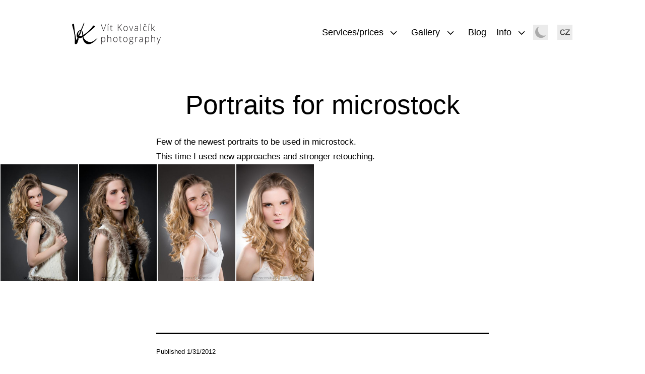

--- FILE ---
content_type: text/html; charset=UTF-8
request_url: https://www.pastel.cz/en/portrety/
body_size: 11013
content:
<!doctype html>
<html dir="ltr" lang="en-US" prefix="og: https://ogp.me/ns#" class="respect-color-scheme-preference">
<head>
	<meta charset="UTF-8" />
	<meta name="viewport" content="width=device-width, initial-scale=1" />
    
	
		<link rel="apple-touch-icon" sizes="180x180" href="/apple-touch-icon.png">
    
	<title>Portraits for microstock | Vít Kovalčík</title>

		<!-- All in One SEO 4.9.3 - aioseo.com -->
	<meta name="robots" content="max-snippet:-1, max-image-preview:large, max-video-preview:-1" />
	<meta name="author" content="Vít Kovalčík"/>
	<meta name="keywords" content="fotky,mikrofotobanky,portrét" />
	<link rel="canonical" href="https://www.pastel.cz/en/portrety/" />
	<meta name="generator" content="All in One SEO (AIOSEO) 4.9.3" />
		<meta property="og:locale" content="en_US" />
		<meta property="og:site_name" content="Vít Kovalčík | Photographer Brno and a photo studio" />
		<meta property="og:type" content="article" />
		<meta property="og:title" content="Portraits for microstock | Vít Kovalčík" />
		<meta property="og:url" content="https://www.pastel.cz/en/portrety/" />
		<meta property="fb:app_id" content="131251683578507" />
		<meta property="fb:admins" content="705856942" />
		<meta property="og:image" content="https://www.pastel.cz/wordpress/wp-content/uploads/portret-foto-7970.jpg" />
		<meta property="og:image:secure_url" content="https://www.pastel.cz/wordpress/wp-content/uploads/portret-foto-7970.jpg" />
		<meta property="og:image:width" content="533" />
		<meta property="og:image:height" content="800" />
		<meta property="article:published_time" content="2012-01-31T17:25:30+00:00" />
		<meta property="article:modified_time" content="2021-07-03T04:31:06+00:00" />
		<script type="application/ld+json" class="aioseo-schema">
			{"@context":"https:\/\/schema.org","@graph":[{"@type":"Article","@id":"https:\/\/www.pastel.cz\/en\/portrety\/#article","name":"Portraits for microstock | V\u00edt Koval\u010d\u00edk","headline":"Portraits for microstock","author":{"@id":"https:\/\/www.pastel.cz\/en\/author\/admin\/#author"},"publisher":{"@id":"https:\/\/www.pastel.cz\/#person"},"image":{"@type":"ImageObject","url":"https:\/\/www.pastel.cz\/wordpress\/wp-content\/uploads\/portret-foto-7970.jpg","width":533,"height":800},"datePublished":"2012-01-31T18:25:30+01:00","dateModified":"2021-07-03T05:31:06+01:00","inLanguage":"en-US","mainEntityOfPage":{"@id":"https:\/\/www.pastel.cz\/en\/portrety\/#webpage"},"isPartOf":{"@id":"https:\/\/www.pastel.cz\/en\/portrety\/#webpage"},"articleSection":"Blog, fotky, mikrofotobanky, portr\u00e9t, Gallery"},{"@type":"BreadcrumbList","@id":"https:\/\/www.pastel.cz\/en\/portrety\/#breadcrumblist","itemListElement":[{"@type":"ListItem","@id":"https:\/\/www.pastel.cz#listItem","position":1,"name":"Home","item":"https:\/\/www.pastel.cz","nextItem":{"@type":"ListItem","@id":"https:\/\/www.pastel.cz\/en\/category\/blog\/#listItem","name":"Blog"}},{"@type":"ListItem","@id":"https:\/\/www.pastel.cz\/en\/category\/blog\/#listItem","position":2,"name":"Blog","item":"https:\/\/www.pastel.cz\/en\/category\/blog\/","nextItem":{"@type":"ListItem","@id":"https:\/\/www.pastel.cz\/en\/portrety\/#listItem","name":"Portraits for microstock"},"previousItem":{"@type":"ListItem","@id":"https:\/\/www.pastel.cz#listItem","name":"Home"}},{"@type":"ListItem","@id":"https:\/\/www.pastel.cz\/en\/portrety\/#listItem","position":3,"name":"Portraits for microstock","previousItem":{"@type":"ListItem","@id":"https:\/\/www.pastel.cz\/en\/category\/blog\/#listItem","name":"Blog"}}]},{"@type":"Person","@id":"https:\/\/www.pastel.cz\/#person","name":"V\u00edt Koval\u010d\u00edk","image":{"@type":"ImageObject","@id":"https:\/\/www.pastel.cz\/en\/portrety\/#personImage","url":"https:\/\/secure.gravatar.com\/avatar\/65c2418c86f2ab3a7ad26af78882d7d1fe843db8bd6f4366c639cdfed1657072?s=96&d=mm&r=g","width":96,"height":96,"caption":"V\u00edt Koval\u010d\u00edk"}},{"@type":"Person","@id":"https:\/\/www.pastel.cz\/en\/author\/admin\/#author","url":"https:\/\/www.pastel.cz\/en\/author\/admin\/","name":"V\u00edt Koval\u010d\u00edk","image":{"@type":"ImageObject","@id":"https:\/\/www.pastel.cz\/en\/portrety\/#authorImage","url":"https:\/\/secure.gravatar.com\/avatar\/65c2418c86f2ab3a7ad26af78882d7d1fe843db8bd6f4366c639cdfed1657072?s=96&d=mm&r=g","width":96,"height":96,"caption":"V\u00edt Koval\u010d\u00edk"}},{"@type":"WebPage","@id":"https:\/\/www.pastel.cz\/en\/portrety\/#webpage","url":"https:\/\/www.pastel.cz\/en\/portrety\/","name":"Portraits for microstock | V\u00edt Koval\u010d\u00edk","inLanguage":"en-US","isPartOf":{"@id":"https:\/\/www.pastel.cz\/#website"},"breadcrumb":{"@id":"https:\/\/www.pastel.cz\/en\/portrety\/#breadcrumblist"},"author":{"@id":"https:\/\/www.pastel.cz\/en\/author\/admin\/#author"},"creator":{"@id":"https:\/\/www.pastel.cz\/en\/author\/admin\/#author"},"image":{"@type":"ImageObject","url":"https:\/\/www.pastel.cz\/wordpress\/wp-content\/uploads\/portret-foto-7970.jpg","@id":"https:\/\/www.pastel.cz\/en\/portrety\/#mainImage","width":533,"height":800},"primaryImageOfPage":{"@id":"https:\/\/www.pastel.cz\/en\/portrety\/#mainImage"},"datePublished":"2012-01-31T18:25:30+01:00","dateModified":"2021-07-03T05:31:06+01:00"},{"@type":"WebSite","@id":"https:\/\/www.pastel.cz\/#website","url":"https:\/\/www.pastel.cz\/","name":"V\u00edt Koval\u010d\u00edk","description":"Photographer Brno and a photo studio","inLanguage":"en-US","publisher":{"@id":"https:\/\/www.pastel.cz\/#person"}}]}
		</script>
		<!-- All in One SEO -->

<style id='wp-img-auto-sizes-contain-inline-css'>
img:is([sizes=auto i],[sizes^="auto," i]){contain-intrinsic-size:3000px 1500px}
/*# sourceURL=wp-img-auto-sizes-contain-inline-css */
</style>
<style id='wp-block-library-inline-css'>
:root{--wp-block-synced-color:#7a00df;--wp-block-synced-color--rgb:122,0,223;--wp-bound-block-color:var(--wp-block-synced-color);--wp-editor-canvas-background:#ddd;--wp-admin-theme-color:#007cba;--wp-admin-theme-color--rgb:0,124,186;--wp-admin-theme-color-darker-10:#006ba1;--wp-admin-theme-color-darker-10--rgb:0,107,160.5;--wp-admin-theme-color-darker-20:#005a87;--wp-admin-theme-color-darker-20--rgb:0,90,135;--wp-admin-border-width-focus:2px}@media (min-resolution:192dpi){:root{--wp-admin-border-width-focus:1.5px}}.wp-element-button{cursor:pointer}:root .has-very-light-gray-background-color{background-color:#eee}:root .has-very-dark-gray-background-color{background-color:#313131}:root .has-very-light-gray-color{color:#eee}:root .has-very-dark-gray-color{color:#313131}:root .has-vivid-green-cyan-to-vivid-cyan-blue-gradient-background{background:linear-gradient(135deg,#00d084,#0693e3)}:root .has-purple-crush-gradient-background{background:linear-gradient(135deg,#34e2e4,#4721fb 50%,#ab1dfe)}:root .has-hazy-dawn-gradient-background{background:linear-gradient(135deg,#faaca8,#dad0ec)}:root .has-subdued-olive-gradient-background{background:linear-gradient(135deg,#fafae1,#67a671)}:root .has-atomic-cream-gradient-background{background:linear-gradient(135deg,#fdd79a,#004a59)}:root .has-nightshade-gradient-background{background:linear-gradient(135deg,#330968,#31cdcf)}:root .has-midnight-gradient-background{background:linear-gradient(135deg,#020381,#2874fc)}:root{--wp--preset--font-size--normal:16px;--wp--preset--font-size--huge:42px}.has-regular-font-size{font-size:1em}.has-larger-font-size{font-size:2.625em}.has-normal-font-size{font-size:var(--wp--preset--font-size--normal)}.has-huge-font-size{font-size:var(--wp--preset--font-size--huge)}.has-text-align-center{text-align:center}.has-text-align-left{text-align:left}.has-text-align-right{text-align:right}.has-fit-text{white-space:nowrap!important}#end-resizable-editor-section{display:none}.aligncenter{clear:both}.items-justified-left{justify-content:flex-start}.items-justified-center{justify-content:center}.items-justified-right{justify-content:flex-end}.items-justified-space-between{justify-content:space-between}.screen-reader-text{border:0;clip-path:inset(50%);height:1px;margin:-1px;overflow:hidden;padding:0;position:absolute;width:1px;word-wrap:normal!important}.screen-reader-text:focus{background-color:#ddd;clip-path:none;color:#444;display:block;font-size:1em;height:auto;left:5px;line-height:normal;padding:15px 23px 14px;text-decoration:none;top:5px;width:auto;z-index:100000}html :where(.has-border-color){border-style:solid}html :where([style*=border-top-color]){border-top-style:solid}html :where([style*=border-right-color]){border-right-style:solid}html :where([style*=border-bottom-color]){border-bottom-style:solid}html :where([style*=border-left-color]){border-left-style:solid}html :where([style*=border-width]){border-style:solid}html :where([style*=border-top-width]){border-top-style:solid}html :where([style*=border-right-width]){border-right-style:solid}html :where([style*=border-bottom-width]){border-bottom-style:solid}html :where([style*=border-left-width]){border-left-style:solid}html :where(img[class*=wp-image-]){height:auto;max-width:100%}:where(figure){margin:0 0 1em}html :where(.is-position-sticky){--wp-admin--admin-bar--position-offset:var(--wp-admin--admin-bar--height,0px)}@media screen and (max-width:600px){html :where(.is-position-sticky){--wp-admin--admin-bar--position-offset:0px}}

/*# sourceURL=wp-block-library-inline-css */
</style><style id='wp-block-paragraph-inline-css'>
.is-small-text{font-size:.875em}.is-regular-text{font-size:1em}.is-large-text{font-size:2.25em}.is-larger-text{font-size:3em}.has-drop-cap:not(:focus):first-letter{float:left;font-size:8.4em;font-style:normal;font-weight:100;line-height:.68;margin:.05em .1em 0 0;text-transform:uppercase}body.rtl .has-drop-cap:not(:focus):first-letter{float:none;margin-left:.1em}p.has-drop-cap.has-background{overflow:hidden}:root :where(p.has-background){padding:1.25em 2.375em}:where(p.has-text-color:not(.has-link-color)) a{color:inherit}p.has-text-align-left[style*="writing-mode:vertical-lr"],p.has-text-align-right[style*="writing-mode:vertical-rl"]{rotate:180deg}
/*# sourceURL=https://www.pastel.cz/wordpress/wp-includes/blocks/paragraph/style.min.css */
</style>
<style id='global-styles-inline-css'>
:root{--wp--preset--aspect-ratio--square: 1;--wp--preset--aspect-ratio--4-3: 4/3;--wp--preset--aspect-ratio--3-4: 3/4;--wp--preset--aspect-ratio--3-2: 3/2;--wp--preset--aspect-ratio--2-3: 2/3;--wp--preset--aspect-ratio--16-9: 16/9;--wp--preset--aspect-ratio--9-16: 9/16;--wp--preset--color--black: #000000;--wp--preset--color--cyan-bluish-gray: #abb8c3;--wp--preset--color--white: #FFFFFF;--wp--preset--color--pale-pink: #f78da7;--wp--preset--color--vivid-red: #cf2e2e;--wp--preset--color--luminous-vivid-orange: #ff6900;--wp--preset--color--luminous-vivid-amber: #fcb900;--wp--preset--color--light-green-cyan: #7bdcb5;--wp--preset--color--vivid-green-cyan: #00d084;--wp--preset--color--pale-cyan-blue: #8ed1fc;--wp--preset--color--vivid-cyan-blue: #0693e3;--wp--preset--color--vivid-purple: #9b51e0;--wp--preset--color--dark-gray: #28303D;--wp--preset--color--gray: #39414D;--wp--preset--color--green: #D1E4DD;--wp--preset--color--blue: #D1DFE4;--wp--preset--color--purple: #D1D1E4;--wp--preset--color--red: #E4D1D1;--wp--preset--color--orange: #E4DAD1;--wp--preset--color--yellow: #EEEADD;--wp--preset--gradient--vivid-cyan-blue-to-vivid-purple: linear-gradient(135deg,rgb(6,147,227) 0%,rgb(155,81,224) 100%);--wp--preset--gradient--light-green-cyan-to-vivid-green-cyan: linear-gradient(135deg,rgb(122,220,180) 0%,rgb(0,208,130) 100%);--wp--preset--gradient--luminous-vivid-amber-to-luminous-vivid-orange: linear-gradient(135deg,rgb(252,185,0) 0%,rgb(255,105,0) 100%);--wp--preset--gradient--luminous-vivid-orange-to-vivid-red: linear-gradient(135deg,rgb(255,105,0) 0%,rgb(207,46,46) 100%);--wp--preset--gradient--very-light-gray-to-cyan-bluish-gray: linear-gradient(135deg,rgb(238,238,238) 0%,rgb(169,184,195) 100%);--wp--preset--gradient--cool-to-warm-spectrum: linear-gradient(135deg,rgb(74,234,220) 0%,rgb(151,120,209) 20%,rgb(207,42,186) 40%,rgb(238,44,130) 60%,rgb(251,105,98) 80%,rgb(254,248,76) 100%);--wp--preset--gradient--blush-light-purple: linear-gradient(135deg,rgb(255,206,236) 0%,rgb(152,150,240) 100%);--wp--preset--gradient--blush-bordeaux: linear-gradient(135deg,rgb(254,205,165) 0%,rgb(254,45,45) 50%,rgb(107,0,62) 100%);--wp--preset--gradient--luminous-dusk: linear-gradient(135deg,rgb(255,203,112) 0%,rgb(199,81,192) 50%,rgb(65,88,208) 100%);--wp--preset--gradient--pale-ocean: linear-gradient(135deg,rgb(255,245,203) 0%,rgb(182,227,212) 50%,rgb(51,167,181) 100%);--wp--preset--gradient--electric-grass: linear-gradient(135deg,rgb(202,248,128) 0%,rgb(113,206,126) 100%);--wp--preset--gradient--midnight: linear-gradient(135deg,rgb(2,3,129) 0%,rgb(40,116,252) 100%);--wp--preset--gradient--q-light: linear-gradient(45deg, rgba(230,230,230,1) 0%, rgba(250,250,250,1) 100%);--wp--preset--font-size--small: 18px;--wp--preset--font-size--medium: 20px;--wp--preset--font-size--large: 24px;--wp--preset--font-size--x-large: 42px;--wp--preset--font-size--extra-small: 16px;--wp--preset--font-size--normal: 20px;--wp--preset--font-size--extra-large: 40px;--wp--preset--font-size--huge: 96px;--wp--preset--font-size--gigantic: 144px;--wp--preset--spacing--20: 0.44rem;--wp--preset--spacing--30: 0.67rem;--wp--preset--spacing--40: 1rem;--wp--preset--spacing--50: 1.5rem;--wp--preset--spacing--60: 2.25rem;--wp--preset--spacing--70: 3.38rem;--wp--preset--spacing--80: 5.06rem;--wp--preset--shadow--natural: 6px 6px 9px rgba(0, 0, 0, 0.2);--wp--preset--shadow--deep: 12px 12px 50px rgba(0, 0, 0, 0.4);--wp--preset--shadow--sharp: 6px 6px 0px rgba(0, 0, 0, 0.2);--wp--preset--shadow--outlined: 6px 6px 0px -3px rgb(255, 255, 255), 6px 6px rgb(0, 0, 0);--wp--preset--shadow--crisp: 6px 6px 0px rgb(0, 0, 0);}:where(.is-layout-flex){gap: 0.5em;}:where(.is-layout-grid){gap: 0.5em;}body .is-layout-flex{display: flex;}.is-layout-flex{flex-wrap: wrap;align-items: center;}.is-layout-flex > :is(*, div){margin: 0;}body .is-layout-grid{display: grid;}.is-layout-grid > :is(*, div){margin: 0;}:where(.wp-block-columns.is-layout-flex){gap: 2em;}:where(.wp-block-columns.is-layout-grid){gap: 2em;}:where(.wp-block-post-template.is-layout-flex){gap: 1.25em;}:where(.wp-block-post-template.is-layout-grid){gap: 1.25em;}.has-black-color{color: var(--wp--preset--color--black) !important;}.has-cyan-bluish-gray-color{color: var(--wp--preset--color--cyan-bluish-gray) !important;}.has-white-color{color: var(--wp--preset--color--white) !important;}.has-pale-pink-color{color: var(--wp--preset--color--pale-pink) !important;}.has-vivid-red-color{color: var(--wp--preset--color--vivid-red) !important;}.has-luminous-vivid-orange-color{color: var(--wp--preset--color--luminous-vivid-orange) !important;}.has-luminous-vivid-amber-color{color: var(--wp--preset--color--luminous-vivid-amber) !important;}.has-light-green-cyan-color{color: var(--wp--preset--color--light-green-cyan) !important;}.has-vivid-green-cyan-color{color: var(--wp--preset--color--vivid-green-cyan) !important;}.has-pale-cyan-blue-color{color: var(--wp--preset--color--pale-cyan-blue) !important;}.has-vivid-cyan-blue-color{color: var(--wp--preset--color--vivid-cyan-blue) !important;}.has-vivid-purple-color{color: var(--wp--preset--color--vivid-purple) !important;}.has-black-background-color{background-color: var(--wp--preset--color--black) !important;}.has-cyan-bluish-gray-background-color{background-color: var(--wp--preset--color--cyan-bluish-gray) !important;}.has-white-background-color{background-color: var(--wp--preset--color--white) !important;}.has-pale-pink-background-color{background-color: var(--wp--preset--color--pale-pink) !important;}.has-vivid-red-background-color{background-color: var(--wp--preset--color--vivid-red) !important;}.has-luminous-vivid-orange-background-color{background-color: var(--wp--preset--color--luminous-vivid-orange) !important;}.has-luminous-vivid-amber-background-color{background-color: var(--wp--preset--color--luminous-vivid-amber) !important;}.has-light-green-cyan-background-color{background-color: var(--wp--preset--color--light-green-cyan) !important;}.has-vivid-green-cyan-background-color{background-color: var(--wp--preset--color--vivid-green-cyan) !important;}.has-pale-cyan-blue-background-color{background-color: var(--wp--preset--color--pale-cyan-blue) !important;}.has-vivid-cyan-blue-background-color{background-color: var(--wp--preset--color--vivid-cyan-blue) !important;}.has-vivid-purple-background-color{background-color: var(--wp--preset--color--vivid-purple) !important;}.has-black-border-color{border-color: var(--wp--preset--color--black) !important;}.has-cyan-bluish-gray-border-color{border-color: var(--wp--preset--color--cyan-bluish-gray) !important;}.has-white-border-color{border-color: var(--wp--preset--color--white) !important;}.has-pale-pink-border-color{border-color: var(--wp--preset--color--pale-pink) !important;}.has-vivid-red-border-color{border-color: var(--wp--preset--color--vivid-red) !important;}.has-luminous-vivid-orange-border-color{border-color: var(--wp--preset--color--luminous-vivid-orange) !important;}.has-luminous-vivid-amber-border-color{border-color: var(--wp--preset--color--luminous-vivid-amber) !important;}.has-light-green-cyan-border-color{border-color: var(--wp--preset--color--light-green-cyan) !important;}.has-vivid-green-cyan-border-color{border-color: var(--wp--preset--color--vivid-green-cyan) !important;}.has-pale-cyan-blue-border-color{border-color: var(--wp--preset--color--pale-cyan-blue) !important;}.has-vivid-cyan-blue-border-color{border-color: var(--wp--preset--color--vivid-cyan-blue) !important;}.has-vivid-purple-border-color{border-color: var(--wp--preset--color--vivid-purple) !important;}.has-vivid-cyan-blue-to-vivid-purple-gradient-background{background: var(--wp--preset--gradient--vivid-cyan-blue-to-vivid-purple) !important;}.has-light-green-cyan-to-vivid-green-cyan-gradient-background{background: var(--wp--preset--gradient--light-green-cyan-to-vivid-green-cyan) !important;}.has-luminous-vivid-amber-to-luminous-vivid-orange-gradient-background{background: var(--wp--preset--gradient--luminous-vivid-amber-to-luminous-vivid-orange) !important;}.has-luminous-vivid-orange-to-vivid-red-gradient-background{background: var(--wp--preset--gradient--luminous-vivid-orange-to-vivid-red) !important;}.has-very-light-gray-to-cyan-bluish-gray-gradient-background{background: var(--wp--preset--gradient--very-light-gray-to-cyan-bluish-gray) !important;}.has-cool-to-warm-spectrum-gradient-background{background: var(--wp--preset--gradient--cool-to-warm-spectrum) !important;}.has-blush-light-purple-gradient-background{background: var(--wp--preset--gradient--blush-light-purple) !important;}.has-blush-bordeaux-gradient-background{background: var(--wp--preset--gradient--blush-bordeaux) !important;}.has-luminous-dusk-gradient-background{background: var(--wp--preset--gradient--luminous-dusk) !important;}.has-pale-ocean-gradient-background{background: var(--wp--preset--gradient--pale-ocean) !important;}.has-electric-grass-gradient-background{background: var(--wp--preset--gradient--electric-grass) !important;}.has-midnight-gradient-background{background: var(--wp--preset--gradient--midnight) !important;}.has-small-font-size{font-size: var(--wp--preset--font-size--small) !important;}.has-medium-font-size{font-size: var(--wp--preset--font-size--medium) !important;}.has-large-font-size{font-size: var(--wp--preset--font-size--large) !important;}.has-x-large-font-size{font-size: var(--wp--preset--font-size--x-large) !important;}
/*# sourceURL=global-styles-inline-css */
</style>

<style id='classic-theme-styles-inline-css'>
/*! This file is auto-generated */
.wp-block-button__link{color:#fff;background-color:#32373c;border-radius:9999px;box-shadow:none;text-decoration:none;padding:calc(.667em + 2px) calc(1.333em + 2px);font-size:1.125em}.wp-block-file__button{background:#32373c;color:#fff;text-decoration:none}
/*# sourceURL=/wp-includes/css/classic-themes.min.css */
</style>
<link rel='stylesheet' id='twenty-twenty-one-style-css' href='https://www.pastel.cz/wordpress/wp-content/themes/q2021/assets/css/style.css?ver=1.7' media='all' />
<style id='twenty-twenty-one-style-inline-css'>
:root{--global--color-background: #ffffff;--global--color-primary: #000;--global--color-secondary: #000;--button--color-background: #000;--button--color-text-hover: #000;}
/*# sourceURL=twenty-twenty-one-style-inline-css */
</style>
<script src="https://www.pastel.cz/wordpress/wp-content/themes/q2021/assets/js/Q-combined.min.js?ver=1.7" id="twenty-twenty-one-Q-combined-js"></script>

<meta http-equiv="Content-Language" content="en-US" />
<style type="text/css" media="screen">
.ppqtrans_flag span{display:none}
.ppqtrans_flag{height:12px;width:18px;display:block}
.ppqtrans_flag_and_text{padding-left:20px}
.ppqtrans_flag_and_text{padding-left:20px}
.ppqtrans_flag_cs { background:url(https://www.pastel.cz/wordpress/wp-content/plugins/qtranslate-xp/flags/cz.png) no-repeat }
.ppqtrans_flag_en { background:url(https://www.pastel.cz/wordpress/wp-content/plugins/qtranslate-xp/flags/gb.png) no-repeat }
</style>
<link hreflang="cs" href="https://www.pastel.cz/portrety/" rel="alternate" />
<link hreflang="en" href="https://www.pastel.cz/en/portrety/" rel="alternate" />
<style type="text/css">
.sfs-subscriber-count, .sfs-count, .sfs-count span, .sfs-stats { -webkit-box-sizing: initial; -moz-box-sizing: initial; box-sizing: initial; }
.sfs-subscriber-count { width: 88px; overflow: hidden; height: 26px; color: #424242; font: 9px Verdana, Geneva, sans-serif; letter-spacing: 1px; }
.sfs-count { width: 86px; height: 17px; line-height: 17px; margin: 0 auto; background: #ccc; border: 1px solid #909090; border-top-color: #fff; border-left-color: #fff; }
.sfs-count span { display: inline-block; height: 11px; line-height: 12px; margin: 2px 1px 2px 2px; padding: 0 2px 0 3px; background: #e4e4e4; border: 1px solid #a2a2a2; border-bottom-color: #fff; border-right-color: #fff; }
.sfs-stats { font-size: 6px; line-height: 6px; margin: 1px 0 0 1px; word-spacing: 2px; text-align: center; text-transform: uppercase; }
</style>
<style id="custom-background-css">
body.custom-background { background-color: #ffffff; }
</style>
	    
</head>

<body class="wp-singular post-template-default single single-post postid-2939 single-format-gallery custom-background wp-custom-logo wp-embed-responsive wp-theme-q2021 is-light-theme has-background-white no-js singular has-main-navigation no-widgets">
<div id="page" class="site">
	<a class="skip-link screen-reader-text" href="#content">Skip to content</a>

	
<header id="masthead" class="site-header has-logo has-menu" role="banner">

	

<div class="site-branding">

			<div class="site-logo"><a href="https://www.pastel.cz/" class="custom-logo-link" rel="home"><img width="366" height="90" src="https://www.pastel.cz/wordpress/wp-content/uploads/Logo04.png" class="custom-logo" alt="Vít Kovalčík" decoding="async" srcset="https://www.pastel.cz/wordpress/wp-content/uploads/Logo04.png 366w, https://www.pastel.cz/wordpress/wp-content/uploads/Logo04-150x37.png 150w" sizes="(max-width: 366px) 100vw, 366px" /></a>		</div>
	
						<p class="screen-reader-text"><a href="https://www.pastel.cz/">Vít Kovalčík</a></p>
			
	</div><!-- .site-branding -->
	
	<nav id="site-navigation" class="primary-navigation" role="navigation" aria-label="Primary menu">
	
		<div class="menu-button-container">
			<button id="primary-mobile-menu" class="button" aria-controls="primary-menu-list" aria-expanded="false">
				<span class="dropdown-icon open">Menu					<svg class="svg-icon" width="24" height="24" aria-hidden="true" role="img" focusable="false" viewBox="0 0 24 24" fill="none" xmlns="http://www.w3.org/2000/svg"><path fill-rule="evenodd" clip-rule="evenodd" d="M4.5 6H19.5V7.5H4.5V6ZM4.5 12H19.5V13.5H4.5V12ZM19.5 18H4.5V19.5H19.5V18Z" fill="currentColor"/></svg>				</span>
				<span class="dropdown-icon close">Close					<svg class="svg-icon" width="24" height="24" aria-hidden="true" role="img" focusable="false" viewBox="0 0 24 24" fill="none" xmlns="http://www.w3.org/2000/svg"><path fill-rule="evenodd" clip-rule="evenodd" d="M12 10.9394L5.53033 4.46973L4.46967 5.53039L10.9393 12.0001L4.46967 18.4697L5.53033 19.5304L12 13.0607L18.4697 19.5304L19.5303 18.4697L13.0607 12.0001L19.5303 5.53039L18.4697 4.46973L12 10.9394Z" fill="currentColor"/></svg>				</span>
			</button><!-- #primary-mobile-menu -->
		</div><!-- .menu-button-container -->
		<div class="primary-menu-container"><ul id="primary-menu-list" class="menu-wrapper"><li id="menu-item-3632" class="menu-item menu-item-type-custom menu-item-object-custom menu-item-has-children menu-item-3632"><a>Services/prices</a><button class="sub-menu-toggle" aria-expanded="false" onClick="twentytwentyoneExpandSubMenu(this)"><span class="icon-plus"><svg class="svg-icon" width="18" height="18" aria-hidden="true" role="img" focusable="false" viewBox="0 0 24 24" fill="none" xmlns="http://www.w3.org/2000/svg"><path fill-rule="evenodd" clip-rule="evenodd" d="M4 8 L12 16 L20 8 L20 11 L12 19 L4 11 Z" fill="currentColor"/></svg></span><span class="icon-minus"><svg class="svg-icon" width="18" height="18" aria-hidden="true" role="img" focusable="false" viewBox="0 0 24 24" fill="none" xmlns="http://www.w3.org/2000/svg"><path fill-rule="evenodd" clip-rule="evenodd" d="M4 16 L12 8 L20 16 L20 13 L12 5 L4 13 Z" fill="currentColor"/></svg></span><span class="screen-reader-text">Open menu</span></button>
<ul class="sub-menu">
	<li id="menu-item-18584" class="menu-item menu-item-type-post_type menu-item-object-page menu-item-18584"><a href="https://www.pastel.cz/en/fotoobrazy/">Photo prints</a></li>
	<li id="menu-item-13267" class="menu-item menu-item-type-post_type menu-item-object-page menu-item-13267"><a href="https://www.pastel.cz/en/svatebni-fotograf-brno/">Wedding photographer</a></li>
	<li id="menu-item-13530" class="menu-item menu-item-type-post_type menu-item-object-page menu-item-13530"><a href="https://www.pastel.cz/en/produktova-fotografie-brno/">Product photography</a></li>
	<li id="menu-item-14223" class="menu-item menu-item-type-post_type menu-item-object-page menu-item-14223"><a href="https://www.pastel.cz/en/byznys-portret/">Byznys portrét</a></li>
	<li id="menu-item-18998" class="menu-item menu-item-type-post_type menu-item-object-page menu-item-18998"><a href="https://www.pastel.cz/en/lifestyle-reklama/">Lifestyle / advert</a></li>
	<li id="menu-item-13873" class="menu-item menu-item-type-post_type menu-item-object-page menu-item-13873"><a href="https://www.pastel.cz/en/rodinne-a-tehotenske-foceni/">Family, pregnancy</a></li>
	<li id="menu-item-20904" class="menu-item menu-item-type-post_type menu-item-object-page menu-item-20904"><a href="https://www.pastel.cz/en/foceni-umelecky-portret-moda-brno/">Artistic portrait / fasion</a></li>
	<li id="menu-item-20905" class="menu-item menu-item-type-post_type menu-item-object-page menu-item-20905"><a href="https://www.pastel.cz/en/foceni-glamour-budior-brno/">Glamour and boudoir photo</a></li>
	<li id="menu-item-20906" class="menu-item menu-item-type-post_type menu-item-object-page menu-item-20906"><a href="https://www.pastel.cz/en/foceni-aktu-brno/">Artistic nudes</a></li>
	<li id="menu-item-13714" class="menu-item menu-item-type-post_type menu-item-object-page menu-item-13714"><a href="https://www.pastel.cz/en/foceni-nemovitosti-brno/">Real estate photography</a></li>
	<li id="menu-item-13748" class="menu-item menu-item-type-post_type menu-item-object-page menu-item-13748"><a href="https://www.pastel.cz/en/reportazni-foceni-akci-brno/">Event photography</a></li>
	<li id="menu-item-7424" class="menu-item menu-item-type-post_type menu-item-object-page menu-item-7424"><a href="https://www.pastel.cz/en/darkovy-poukaz-foceni-brno/">Gift certificate</a></li>
</ul>
</li>
<li id="menu-item-5125" class="menu-item menu-item-type-custom menu-item-object-custom menu-item-has-children menu-item-5125"><a>Gallery</a><button class="sub-menu-toggle" aria-expanded="false" onClick="twentytwentyoneExpandSubMenu(this)"><span class="icon-plus"><svg class="svg-icon" width="18" height="18" aria-hidden="true" role="img" focusable="false" viewBox="0 0 24 24" fill="none" xmlns="http://www.w3.org/2000/svg"><path fill-rule="evenodd" clip-rule="evenodd" d="M4 8 L12 16 L20 8 L20 11 L12 19 L4 11 Z" fill="currentColor"/></svg></span><span class="icon-minus"><svg class="svg-icon" width="18" height="18" aria-hidden="true" role="img" focusable="false" viewBox="0 0 24 24" fill="none" xmlns="http://www.w3.org/2000/svg"><path fill-rule="evenodd" clip-rule="evenodd" d="M4 16 L12 8 L20 16 L20 13 L12 5 L4 13 Z" fill="currentColor"/></svg></span><span class="screen-reader-text">Open menu</span></button>
<ul class="sub-menu">
	<li id="menu-item-17952" class="menu-item menu-item-type-post_type menu-item-object-page menu-item-17952"><a href="https://www.pastel.cz/en/fotoobrazy/">Photo prints</a></li>
	<li id="menu-item-2211" class="menu-item menu-item-type-post_type menu-item-object-page menu-item-2211"><a href="https://www.pastel.cz/en/fotogalerie/svatby/">Weddings</a></li>
	<li id="menu-item-16414" class="menu-item menu-item-type-post_type menu-item-object-page menu-item-16414"><a href="https://www.pastel.cz/en/svatby-podle-mista-jihomoravsky-kraj/">Weddings by location</a></li>
	<li id="menu-item-2218" class="menu-item menu-item-type-post_type menu-item-object-page menu-item-2218"><a href="https://www.pastel.cz/en/fotogalerie/umelecky-portret-moda/">Portraits, Fashion</a></li>
	<li id="menu-item-13635" class="menu-item menu-item-type-post_type menu-item-object-page menu-item-13635"><a href="https://www.pastel.cz/en/fotogalerie/rodinne-tehotenske/">Family, pregnancy</a></li>
	<li id="menu-item-2217" class="menu-item menu-item-type-post_type menu-item-object-page menu-item-2217"><a href="https://www.pastel.cz/en/fotogalerie/glamour/">Glamour</a></li>
	<li id="menu-item-2216" class="menu-item menu-item-type-post_type menu-item-object-page menu-item-2216"><a href="https://www.pastel.cz/en/fotogalerie/akty/">Nudes</a></li>
	<li id="menu-item-2210" class="menu-item menu-item-type-post_type menu-item-object-page menu-item-2210"><a href="https://www.pastel.cz/en/fotogalerie/produkty/">Products</a></li>
	<li id="menu-item-19000" class="menu-item menu-item-type-post_type menu-item-object-page menu-item-19000"><a href="https://www.pastel.cz/en/fotogalerie/lifestyle-reklama/">Lifestyle / advert</a></li>
	<li id="menu-item-5825" class="menu-item menu-item-type-post_type menu-item-object-page menu-item-5825"><a href="https://www.pastel.cz/en/fotogalerie/firemni-akce-reportaze/">Corporate events</a></li>
	<li id="menu-item-9539" class="menu-item menu-item-type-post_type menu-item-object-page menu-item-9539"><a href="https://www.pastel.cz/en/fotogalerie/architektura/">Architecture</a></li>
	<li id="menu-item-2208" class="menu-item menu-item-type-post_type menu-item-object-page menu-item-2208"><a href="https://www.pastel.cz/en/fotogalerie/pokrocila-retus-fotomanipulace/">Photomanip.</a></li>
	<li id="menu-item-5884" class="menu-item menu-item-type-post_type menu-item-object-page menu-item-5884"><a href="https://www.pastel.cz/en/fotogalerie/backstage/">Backstage</a></li>
</ul>
</li>
<li id="menu-item-1719" class="menu-item menu-item-type-post_type menu-item-object-page current_page_parent menu-item-1719"><a href="https://www.pastel.cz/en/blog/">Blog</a></li>
<li id="menu-item-6117" class="menu-item menu-item-type-custom menu-item-object-custom menu-item-has-children menu-item-6117"><a>Info</a><button class="sub-menu-toggle" aria-expanded="false" onClick="twentytwentyoneExpandSubMenu(this)"><span class="icon-plus"><svg class="svg-icon" width="18" height="18" aria-hidden="true" role="img" focusable="false" viewBox="0 0 24 24" fill="none" xmlns="http://www.w3.org/2000/svg"><path fill-rule="evenodd" clip-rule="evenodd" d="M4 8 L12 16 L20 8 L20 11 L12 19 L4 11 Z" fill="currentColor"/></svg></span><span class="icon-minus"><svg class="svg-icon" width="18" height="18" aria-hidden="true" role="img" focusable="false" viewBox="0 0 24 24" fill="none" xmlns="http://www.w3.org/2000/svg"><path fill-rule="evenodd" clip-rule="evenodd" d="M4 16 L12 8 L20 16 L20 13 L12 5 L4 13 Z" fill="currentColor"/></svg></span><span class="screen-reader-text">Open menu</span></button>
<ul class="sub-menu">
	<li id="menu-item-13670" class="menu-item menu-item-type-post_type menu-item-object-page menu-item-13670"><a href="https://www.pastel.cz/en/kontakt/">Kontakt</a></li>
	<li id="menu-item-20909" class="menu-item menu-item-type-post_type menu-item-object-page menu-item-20909"><a href="https://www.pastel.cz/en/foceni-fotoatelier-brno/">Photography in the studio</a></li>
	<li id="menu-item-6119" class="menu-item menu-item-type-post_type menu-item-object-page menu-item-6119"><a href="https://www.pastel.cz/en/profil/">About the<br/> photographer</a></li>
	<li id="menu-item-6118" class="menu-item menu-item-type-post_type menu-item-object-page menu-item-6118"><a href="https://www.pastel.cz/en/reference/">Finished<br/>projects</a></li>
	<li id="menu-item-11535" class="menu-item menu-item-type-post_type menu-item-object-page menu-item-privacy-policy menu-item-11535"><a rel="privacy-policy" href="https://www.pastel.cz/en/zasady-ochrany-osobnich-udaju/">Data protection</a></li>
</ul>
</li>
</ul></div>		
		<a id="dark-mode-toggler" class="q-menu-spec-icon" aria-pressed="false" onclick="toggleDarkMode()"></a>
		
		<a href=" /portrety/" id="q-langswitch" class="q-menu-spec-icon q-menu-lang-icon-cs"></a>				
	</nav><!-- #site-navigation -->

</header><!-- #masthead -->

	<div id="content" class="site-content">
		<div id="primary" class="content-area">
			<main id="main" class="site-main" role="main">

<article id="post-2939" class="post-2939 post type-post status-publish format-gallery has-post-thumbnail hentry category-blog tag-fotky tag-mikrofotobanky tag-portret post_format-post-format-gallery entry">

	<header class="entry-header alignwide">
		<h1 class="entry-title">Portraits for microstock</h1>

			</header><!-- .entry-header -->
    

	<div class="entry-content">
		
<p>Few of the newest portraits to be used in microstock.</p>







<p>This time I used new approaches and stronger retouching.</p>


<style>
		
		.q-gallery2-container {
			display: flex;
			flex-wrap: wrap;
			width: 100%;
			overflow-anchor: none;
		}
		
		.q-gallery2-item {
			display: block;  
			flex-basis: 99.33%;
			justify-content: flex-start;
			margin: 0.33%;
			background: transparent !important;
		}
		
		
		.q-gallery2-item > img {
			display: block;
			width: 100%;
			height: auto !important;
		}
		
		.q-gallery2-item.selected {
			display: flex;
			align-items: center;
			justify-content: center;
			/*background-color: gray;*/
			filter: drop-shadow(0px 5px 5px rgba(0,0,0,0.5));
		}

		.q-gallery2-item.selected > img {
			width: 85% !important;
			clip-path: polygon(100% 0%, 100% 85%, 55% 85%, 55% 90%, 60% 90%, 50% 100%, 40% 90%, 45% 90%, 45% 85%, 0 85%, 0 0);
		}
		
		#q-gallery2-preview {
			/*background-color:#F5F5F5;*/
			background-color: color-mix(in srgb, var(--global--color-background) 90%, #888);
			position: relative;
			flex-basis:100%;
			min-height:300px; 
			height: auto;
		}
		
		#q-gallery2-preview-loader {
			position: absolute;
			width: 100%;
			height: 100%;
			z-index: 1;
		}
		
		#q-gallery2-preview-loader-graphics {
			position: absolute;
			left: calc(50vw - 50px);
			top: 80px;
			height: 100px;
			width: 100px;
			border-radius: 50%;
			border: 10px solid #777;
			border-top-color: lightgray;
			box-sizing: border-box;
			background: transparent;
			animation: gallery2-item-loading 1s linear infinite;
			z-index: 2;
		}
		
		#q-gallery2-preview-loader-overlay {
			background-color: color-mix(in srgb, var(--global--color-background) 60%, #888);
			position: absolute;
			width: 100%;
			height: 100%;
			z-index: 1;
			opacity: 70%;
		}

		@keyframes gallery2-item-loading {
			0% {
				transform: rotate(0deg);
			}
			0% {
				transform: rotate(-360deg);
			}
		}
		
		.q-gallery2-views {
			position: absolute;
			background-color: #FFF7;
			padding: 0 4px;
		}
		
		</style><div class='q-gallery2-container alignfull'>
<div id='q-gallery2-preview' style='display:none;'><div id='q-gallery2-preview-loader'><div id='q-gallery2-preview-loader-graphics'></div><div id='q-gallery2-preview-loader-overlay'></div></div><div id='q-gallery2-preview-content'></div></div><style>
@media ( min-width: 320px ) and ( max-width: 500px ) {
.q-gallery2-item { margin: 0.33%; }
.q-gallery2-item-id0 { flex-basis: 32.6733%;}
.q-gallery2-item-id1 { flex-basis: 32.6733%;}
.q-gallery2-item-id2 { flex-basis: 32.6733%;}
.q-gallery2-item-id3 { flex-basis: 25.4751%;}
 }
@media ( min-width: 500px ) and ( max-width: 700px ) {
.q-gallery2-item { margin: 0.12%; }
.q-gallery2-item-id0 { flex-basis: 24.76%;}
.q-gallery2-item-id1 { flex-basis: 24.76%;}
.q-gallery2-item-id2 { flex-basis: 24.76%;}
.q-gallery2-item-id3 { flex-basis: 24.76%;}
 }
@media ( min-width: 700px ) and ( max-width: 1000px ) {
.q-gallery2-item { margin: 0.09%; }
.q-gallery2-item-id0 { flex-basis: 24.82%;}
.q-gallery2-item-id1 { flex-basis: 24.82%;}
.q-gallery2-item-id2 { flex-basis: 24.82%;}
.q-gallery2-item-id3 { flex-basis: 24.82%;}
 }
@media ( min-width: 1000px ) and ( max-width: 1600px ) {
.q-gallery2-item { margin: 0.066%; }
.q-gallery2-item-id0 { flex-basis: 12.0605%;}
.q-gallery2-item-id1 { flex-basis: 12.0605%;}
.q-gallery2-item-id2 { flex-basis: 12.0605%;}
.q-gallery2-item-id3 { flex-basis: 12.0605%;}
 }
@media ( min-width: 1600px ) and ( max-width: 2200px ) {
.q-gallery2-item { margin: 0.04%; }
.q-gallery2-item-id0 { flex-basis: 8.3812%;}
.q-gallery2-item-id1 { flex-basis: 8.3812%;}
.q-gallery2-item-id2 { flex-basis: 8.3812%;}
.q-gallery2-item-id3 { flex-basis: 8.3812%;}
 }
@media ( min-width: 2200px ) {
.q-gallery2-item { margin: 0.03%; }
.q-gallery2-item-id0 { flex-basis: 6.7064%;}
.q-gallery2-item-id1 { flex-basis: 6.7064%;}
.q-gallery2-item-id2 { flex-basis: 6.7064%;}
.q-gallery2-item-id3 { flex-basis: 6.7064%;}
 }
</style>
<a class='q-gallery2-item q-gallery2-item-id0' href='https://www.pastel.cz/wordpress/wp-content/uploads/portret-foto-7840.jpg'data-preview0='1' data-preview320='5' data-preview500='7' data-preview700='7' data-preview1000='7' data-preview1600='7' data-preview2200='7'  style='order:0'>
<img decoding="async" width="533" height="800" src="https://www.pastel.cz/wordpress/wp-content/uploads/portret-foto-7840.jpg" class="attachment-full size-full" alt="" loading="lazy" sizes="auto, (min-width: 2200px) calc(6.706366vw), (min-width: 1600px) calc(8.381219vw), (min-width: 1000px) calc(12.06048264vw), (min-width: 700px) calc(24.82vw), (min-width: 500px) calc(24.76vw), (min-width: 320px) calc(32.673333333333vw), calc(99.33vw)" srcset="https://www.pastel.cz/wordpress/wp-content/uploads/portret-foto-7840.jpg 533w, https://www.pastel.cz/wordpress/wp-content/uploads/portret-foto-7840-100x150.jpg 100w, https://www.pastel.cz/wordpress/wp-content/uploads/portret-foto-7840-400x600.jpg 400w" style="width:100%;height:150.09%;max-width:533px;" />
</a>
<a class='q-gallery2-item q-gallery2-item-id1' href='https://www.pastel.cz/wordpress/wp-content/uploads/portret-foto-7874-Edit.jpg'data-preview0='3' data-preview320='5' data-preview500='7' data-preview700='7' data-preview1000='7' data-preview1600='7' data-preview2200='7'  style='order:2'>
<img decoding="async" width="533" height="800" src="https://www.pastel.cz/wordpress/wp-content/uploads/portret-foto-7874-Edit.jpg" class="attachment-full size-full" alt="" loading="lazy" sizes="auto, (min-width: 2200px) calc(6.706366vw), (min-width: 1600px) calc(8.381219vw), (min-width: 1000px) calc(12.06048264vw), (min-width: 700px) calc(24.82vw), (min-width: 500px) calc(24.76vw), (min-width: 320px) calc(32.673333333333vw), calc(99.33vw)" srcset="https://www.pastel.cz/wordpress/wp-content/uploads/portret-foto-7874-Edit.jpg 533w, https://www.pastel.cz/wordpress/wp-content/uploads/portret-foto-7874-Edit-100x150.jpg 100w, https://www.pastel.cz/wordpress/wp-content/uploads/portret-foto-7874-Edit-400x600.jpg 400w" style="width:100%;height:150.09%;max-width:533px;" />
</a>
<a class='q-gallery2-item q-gallery2-item-id2' href='https://www.pastel.cz/wordpress/wp-content/uploads/portret-foto-7958-Edit.jpg'data-preview0='5' data-preview320='5' data-preview500='7' data-preview700='7' data-preview1000='7' data-preview1600='7' data-preview2200='7'  style='order:4'>
<img decoding="async" width="533" height="800" src="https://www.pastel.cz/wordpress/wp-content/uploads/portret-foto-7958-Edit.jpg" class="attachment-full size-full" alt="" loading="lazy" sizes="auto, (min-width: 2200px) calc(6.706366vw), (min-width: 1600px) calc(8.381219vw), (min-width: 1000px) calc(12.06048264vw), (min-width: 700px) calc(24.82vw), (min-width: 500px) calc(24.76vw), (min-width: 320px) calc(32.673333333333vw), calc(99.33vw)" srcset="https://www.pastel.cz/wordpress/wp-content/uploads/portret-foto-7958-Edit.jpg 533w, https://www.pastel.cz/wordpress/wp-content/uploads/portret-foto-7958-Edit-100x150.jpg 100w, https://www.pastel.cz/wordpress/wp-content/uploads/portret-foto-7958-Edit-400x600.jpg 400w" style="width:100%;height:150.09%;max-width:533px;" />
</a>
<a class='q-gallery2-item q-gallery2-item-id3' href='https://www.pastel.cz/wordpress/wp-content/uploads/portret-foto-7970.jpg'data-preview0='7' data-preview320='7' data-preview500='7' data-preview700='7' data-preview1000='7' data-preview1600='7' data-preview2200='7'  style='order:6'>
<img decoding="async" width="533" height="800" src="https://www.pastel.cz/wordpress/wp-content/uploads/portret-foto-7970.jpg" class="attachment-full size-full" alt="" loading="lazy" sizes="auto, (min-width: 2200px) calc(6.706366vw), (min-width: 1600px) calc(8.381219vw), (min-width: 1000px) calc(12.06048264vw), (min-width: 700px) calc(24.82vw), (min-width: 500px) calc(24.76vw), (min-width: 320px) calc(25.475122125vw), calc(99.33vw)" srcset="https://www.pastel.cz/wordpress/wp-content/uploads/portret-foto-7970.jpg 533w, https://www.pastel.cz/wordpress/wp-content/uploads/portret-foto-7970-100x150.jpg 100w, https://www.pastel.cz/wordpress/wp-content/uploads/portret-foto-7970-400x600.jpg 400w" style="width:100%;height:150.09%;max-width:533px;" />
</a>
</div>
<script async src="https://www.pastel.cz/wordpress/wp-content/themes/q2021/assets/js/Q-gallery_scripts.min.js?1.7"></script><script></script>
	</div><!-- .entry-content -->

	<footer class="entry-footer default-max-width">
		<div class="posted-by"><span class="posted-on">Published <time class="entry-date published updated" datetime="2012-01-31T18:25:30+01:00">1/31/2012</time></span>	</footer><!-- .entry-footer -->  


</article><!-- #post-2939 -->
			</main><!-- #main -->
		</div><!-- #primary -->
	</div><!-- #content -->

	
	<footer id="colophon" class="site-footer" role="contentinfo">

					<nav aria-label="Secondary menu" class="footer-navigation">
				<ul class="footer-navigation-wrapper">
					<li id="menu-item-14717" class="menu-item menu-item-type-custom menu-item-object-custom menu-item-14717"><a href="https://www.facebook.com/Vit.Kovalcik.Photography/"><svg class="svg-icon" width="24" height="24" aria-hidden="true" role="img" focusable="false" width="24" height="24" viewBox="0 0 24 24" version="1.1" xmlns="http://www.w3.org/2000/svg"><path d="M12 2C6.5 2 2 6.5 2 12c0 5 3.7 9.1 8.4 9.9v-7H7.9V12h2.5V9.8c0-2.5 1.5-3.9 3.8-3.9 1.1 0 2.2.2 2.2.2v2.5h-1.3c-1.2 0-1.6.8-1.6 1.6V12h2.8l-.4 2.9h-2.3v7C18.3 21.1 22 17 22 12c0-5.5-4.5-10-10-10z"></path></svg><span class="screen-reader-text">Facebook</a></li>
<li id="menu-item-14718" class="menu-item menu-item-type-custom menu-item-object-custom menu-item-14718"><a href="https://www.youtube.com/c/VitKovalcik"><svg class="svg-icon" width="24" height="24" aria-hidden="true" role="img" focusable="false" width="24" height="24" viewBox="0 0 24 24" version="1.1" xmlns="http://www.w3.org/2000/svg"><path d="M21.8,8.001c0,0-0.195-1.378-0.795-1.985c-0.76-0.797-1.613-0.801-2.004-0.847c-2.799-0.202-6.997-0.202-6.997-0.202 h-0.009c0,0-4.198,0-6.997,0.202C4.608,5.216,3.756,5.22,2.995,6.016C2.395,6.623,2.2,8.001,2.2,8.001S2,9.62,2,11.238v1.517 c0,1.618,0.2,3.237,0.2,3.237s0.195,1.378,0.795,1.985c0.761,0.797,1.76,0.771,2.205,0.855c1.6,0.153,6.8,0.201,6.8,0.201 s4.203-0.006,7.001-0.209c0.391-0.047,1.243-0.051,2.004-0.847c0.6-0.607,0.795-1.985,0.795-1.985s0.2-1.618,0.2-3.237v-1.517 C22,9.62,21.8,8.001,21.8,8.001z M9.935,14.594l-0.001-5.62l5.404,2.82L9.935,14.594z"></path></svg><span class="screen-reader-text">YouTube</a></li>
<li id="menu-item-20511" class="menu-item menu-item-type-custom menu-item-object-custom menu-item-20511"><a href="https://www.pastel.cz/en/feed"><svg class="svg-icon" width="24" height="24" aria-hidden="true" role="img" focusable="false" width="24" height="24" viewBox="0 0 24 24" version="1.1" xmlns="http://www.w3.org/2000/svg"><path d="M2,8.667V12c5.515,0,10,4.485,10,10h3.333C15.333,14.637,9.363,8.667,2,8.667z M2,2v3.333 c9.19,0,16.667,7.477,16.667,16.667H22C22,10.955,13.045,2,2,2z M4.5,17C3.118,17,2,18.12,2,19.5S3.118,22,4.5,22S7,20.88,7,19.5 S5.882,17,4.5,17z"></path></svg><span class="screen-reader-text">RSS</a></li>
				</ul><!-- .footer-navigation-wrapper -->
			</nav><!-- .footer-navigation -->
				<div class="site-info">
	</footer><!-- #colophon -->

</div><!-- #page -->

<script type="speculationrules">
{"prefetch":[{"source":"document","where":{"and":[{"href_matches":"/*"},{"not":{"href_matches":["/wordpress/wp-*.php","/wordpress/wp-admin/*","/wordpress/wp-content/uploads/*","/wordpress/wp-content/*","/wordpress/wp-content/plugins/*","/wordpress/wp-content/themes/q2021/*","/*\\?(.+)"]}},{"not":{"selector_matches":"a[rel~=\"nofollow\"]"}},{"not":{"selector_matches":".no-prefetch, .no-prefetch a"}}]},"eagerness":"conservative"}]}
</script>
<script>document.body.classList.remove("no-js");</script><script>function toggleDarkMode() { // jshint ignore:line
	var toggler = document.getElementById( 'dark-mode-toggler' );

	if ( 'false' === toggler.getAttribute( 'aria-pressed' ) ) {
		toggler.setAttribute( 'aria-pressed', 'true' );
		document.documentElement.classList.add( 'is-dark-theme' );
		document.body.classList.add( 'is-dark-theme' );
		window.localStorage.setItem( 'twentytwentyoneDarkMode', 'yes' );
	} else {
		toggler.setAttribute( 'aria-pressed', 'false' );
		document.documentElement.classList.remove( 'is-dark-theme' );
		document.body.classList.remove( 'is-dark-theme' );
		window.localStorage.setItem( 'twentytwentyoneDarkMode', 'no' );
	}
}

function twentytwentyoneIsDarkMode() {
	var isDarkMode = window.matchMedia( '(prefers-color-scheme: dark)' ).matches;

	if ( 'yes' === window.localStorage.getItem( 'twentytwentyoneDarkMode' ) ) {
		isDarkMode = true;
	} else if ( 'no' === window.localStorage.getItem( 'twentytwentyoneDarkMode' ) ) {
		isDarkMode = false;
	}

	return isDarkMode;
}

function darkModeInitialLoad() {
	var toggler = document.getElementById( 'dark-mode-toggler' ),
		isDarkMode = twentytwentyoneIsDarkMode();

	if ( isDarkMode ) {
		document.documentElement.classList.add( 'is-dark-theme' );
		document.body.classList.add( 'is-dark-theme' );
	} else {
		document.documentElement.classList.remove( 'is-dark-theme' );
		document.body.classList.remove( 'is-dark-theme' );
	}

	if ( toggler && isDarkMode ) {
		toggler.setAttribute( 'aria-pressed', 'true' );
	}
}

darkModeInitialLoad();
</script>	<script>
	if ( -1 !== navigator.userAgent.indexOf( 'MSIE' ) || -1 !== navigator.appVersion.indexOf( 'Trident/' ) ) {
		document.body.classList.add( 'is-IE' );
	}
	</script>
		<script>
	/(trident|msie)/i.test(navigator.userAgent)&&document.getElementById&&window.addEventListener&&window.addEventListener("hashchange",(function(){var t,e=location.hash.substring(1);/^[A-z0-9_-]+$/.test(e)&&(t=document.getElementById(e))&&(/^(?:a|select|input|button|textarea)$/i.test(t.tagName)||(t.tabIndex=-1),t.focus())}),!1);
	</script>
	



<script>
  var _paq = window._paq = window._paq || [];
    _paq.push(['trackPageView']);
  _paq.push(['enableLinkTracking']);
  (function() {
    var u="//www.pastel.cz/matomo/";
    _paq.push(['setTrackerUrl', u+'matomo.php']);
    _paq.push(['setSiteId', '1']);
    var d=document, g=d.createElement('script'), s=d.getElementsByTagName('script')[0];
    g.async=true; g.src=u+'matomo.js'; s.parentNode.insertBefore(g,s);
  })();
</script>

</body>
</html>


--- FILE ---
content_type: text/css
request_url: https://www.pastel.cz/wordpress/wp-content/themes/q2021/assets/css/style.css?ver=1.7
body_size: 25502
content:
:root{--global--font-primary: var(--font-headings, -apple-system, BlinkMacSystemFont, "Segoe UI", Roboto, Oxygen-Sans, Ubuntu, Cantarell, "Helvetica Neue", sans-serif);--global--font-secondary: var(--font-base, -apple-system, BlinkMacSystemFont, "Segoe UI", Roboto, Oxygen-Sans, Ubuntu, Cantarell, "Helvetica Neue", sans-serif);--global--font-size-base: 1.07rem;--global--font-size-xs: 0.8rem;--global--font-size-sm: 0.95rem;--global--font-size-md: 1.1rem;--global--font-size-lg: 1.35rem;--global--font-size-xl: 2.2rem;--global--font-size-xxl: 3.3rem;--global--font-size-xxxl: 4.4rem;--global--font-size-page-title: var(--global--font-size-xxl);--global--letter-spacing: normal;--global--line-height-body: 1.7;--global--line-height-heading: 1.3;--global--line-height-page-title: 1.1;--heading--font-family: var(--global--font-primary);--heading--font-size-h6: var(--global--font-size-xs);--heading--font-size-h5: var(--global--font-size-sm);--heading--font-size-h4: var(--global--font-size-lg);--heading--font-size-h3: calc(1.25 * var(--global--font-size-lg));--heading--font-size-h2: var(--global--font-size-xl);--heading--font-size-h1: var(--global--font-size-page-title);--heading--letter-spacing-h6: 0.05em;--heading--letter-spacing-h5: 0.05em;--heading--letter-spacing-h4: var(--global--letter-spacing);--heading--letter-spacing-h3: var(--global--letter-spacing);--heading--letter-spacing-h2: var(--global--letter-spacing);--heading--letter-spacing-h1: var(--global--letter-spacing);--heading--line-height-h6: var(--global--line-height-heading);--heading--line-height-h5: var(--global--line-height-heading);--heading--line-height-h4: var(--global--line-height-heading);--heading--line-height-h3: var(--global--line-height-heading);--heading--line-height-h2: var(--global--line-height-heading);--heading--line-height-h1: var(--global--line-height-page-title);--heading--font-weight: normal;--heading--font-weight-page-title: 300;--heading--font-weight-strong: 600;--latest-posts--title-font-family: var(--heading--font-family);--latest-posts--title-font-size: var(--heading--font-size-h3);--latest-posts--description-font-family: var(--global--font-secondary);--latest-posts--description-font-size: var(--global--font-size-sm);--list--font-family: var(--global--font-secondary);--definition-term--font-family: var(--global--font-primary);--global--color-black: #000;--global--color-dark-gray: #252525;--global--color-gray: #39414d;--global--color-light-gray: #f0f0f0;--global--color-green: #d1e4dd;--global--color-blue: #d1dfe4;--global--color-purple: #d1d1e4;--global--color-red: #e4d1d1;--global--color-orange: #e4dad1;--global--color-yellow: #eeeadd;--global--color-white: #fff;--global--color-white-50: rgba(255, 255, 255, 0.5);--global--color-white-90: rgba(255, 255, 255, 0.9);--global--color-primary: var(--global--color-dark-gray);--global--color-secondary: var(--global--color-gray);--global--color-primary-hover: var(--global--color-primary);--global--color-background: var(--global--color-green);--global--color-border: var(--global--color-primary);--global--spacing-unit: 20px;--global--spacing-measure: unset;--global--spacing-horizontal: 25px;--global--spacing-vertical: 30px;--global--elevation: 1px 1px 3px 0 rgba(0, 0, 0, 0.2);--form--font-family: var(--global--font-secondary);--form--font-size: var(--global--font-size-base);--form--line-height: var(--global--line-height-body);--form--color-text: var(--global--color-dark-gray);--form--color-ranged: var(--global--color-secondary);--form--label-weight: 500;--form--border-color: var(--global--color-secondary);--form--border-width: 1px;--form--border-radius: 4px;--form--spacing-unit: calc(0.5 * var(--global--spacing-unit));--cover--height: calc(15 * var(--global--spacing-vertical));--cover--color-foreground: var(--global--color-white);--cover--color-background: var(--global--color-black);--button--color-text: var(--global--color-background);--button--color-text-hover: var(--global--color-secondary);--button--color-text-active: var(--global--color-secondary);--button--color-background: var(--global--color-secondary);--button--color-background-active: var(--global--color-background);--button--font-family: var(--global--font-primary);--button--font-size: var(--global--font-size-base);--button--font-weight: 500;--button--line-height: 1.5;--button--border-width: 3px;--button--border-radius: 0;--button--padding-vertical: 15px;--button--padding-horizontal: calc(2 * var(--button--padding-vertical));--entry-header--color: var(--global--color-primary);--entry-header--color-link: currentColor;--entry-header--color-hover: var(--global--color-primary-hover);--entry-header--color-focus: var(--global--color-secondary);--entry-header--font-size: var(--heading--font-size-h2);--entry-content--font-family: var(--global--font-secondary);--entry-author-bio--font-family: var(--heading--font-family);--entry-author-bio--font-size: var(--heading--font-size-h4);--branding--color-text: var(--global--color-primary);--branding--color-link: var(--global--color-primary);--branding--color-link-hover: var(--global--color-secondary);--branding--title--font-family: var(--global--font-primary);--branding--title--font-size: var(--global--font-size-lg);--branding--title--font-size-mobile: var(--heading--font-size-h4);--branding--title--font-weight: normal;--branding--title--text-transform: uppercase;--branding--description--font-family: var(--global--font-secondary);--branding--description--font-size: var(--global--font-size-sm);--branding--description--font-family: var(--global--font-secondary);--branding--logo--max-width: 183px;--branding--logo--max-height: 45px;--branding--logo--max-width-mobile: 96px;--branding--logo--max-height-mobile: 96px;--primary-nav--font-family: var(--global--font-secondary);--primary-nav--font-family-mobile: var(--global--font-primary);--primary-nav--font-size: var(--global--font-size-md);--primary-nav--font-size-sub-menu: var(--global--font-size-xs);--primary-nav--font-size-mobile: var(--global--font-size-sm);--primary-nav--font-size-sub-menu-mobile: var(--global--font-size-sm);--primary-nav--font-size-button: var(--global--font-size-xs);--primary-nav--font-style: normal;--primary-nav--font-style-sub-menu-mobile: normal;--primary-nav--font-weight: normal;--primary-nav--font-weight-button: 500;--primary-nav--color-link: var(--global--color-primary);--primary-nav--color-link-hover: var(--global--color-primary-hover);--primary-nav--color-text: var(--global--color-primary);--primary-nav--padding: calc(0.66 * var(--global--spacing-unit));--primary-nav--border-color: var(--global--color-primary);--pagination--color-text: var(--global--color-primary);--pagination--color-link-hover: var(--global--color-primary-hover);--pagination--font-family: var(--global--font-secondary);--pagination--font-size: var(--global--font-size-lg);--pagination--font-weight: normal;--pagination--font-weight-strong: 600;--footer--color-text: var(--global--color-primary);--footer--color-link: var(--global--color-primary);--footer--color-link-hover: var(--global--color-primary-hover);--footer--font-family: var(--global--font-primary);--footer--font-size: var(--global--font-size-sm);--pullquote--font-family: var(--global--font-primary);--pullquote--font-size: var(--heading--font-size-h3);--pullquote--font-style: normal;--pullquote--letter-spacing: var(--heading--letter-spacing-h4);--pullquote--line-height: var(--global--line-height-heading);--pullquote--border-width: 3px;--pullquote--border-color: var(--global--color-primary);--pullquote--color-foreground: var(--global--color-primary);--pullquote--color-background: var(--global--color-background);--quote--font-family: var(--global--font-secondary);--quote--font-size: var(--global--font-size-md);--quote--font-size-large: var(--global--font-size-xl);--quote--font-style: normal;--quote--font-weight: 700;--quote--font-weight-strong: bolder;--quote--font-style-large: normal;--quote--font-style-cite: normal;--quote--line-height: var(--global--line-height-body);--quote--line-height-large: 1.35;--separator--border-color: var(--global--color-border);--separator--height: 1px;--table--stripes-border-color: var(--global--color-light-gray);--table--stripes-background-color: var(--global--color-light-gray);--table--has-background-text-color: var(--global--color-dark-gray);--widget--line-height-list: 1.9;--widget--line-height-title: 1.4;--widget--font-weight-title: 700;--widget--spacing-menu: calc(0.66 * var(--global--spacing-unit));--global--admin-bar--height: 0px}.admin-bar{--global--admin-bar--height: 32px}@media only screen and (max-width: 782px){.admin-bar{--global--admin-bar--height: 46px}}/*! normalize.css v8.0.1 | MIT License | github.com/necolas/normalize.css */html{line-height:1.15;-webkit-text-size-adjust:100%}body{margin:0}main{display:block}h1{font-size:2em;margin:0.67em 0}hr{box-sizing:content-box;height:0;overflow:visible}pre{font-family:monospace;font-size:1em}a{background-color:transparent;text-decoration-thickness:1px}abbr[title]{border-bottom:none;text-decoration:underline;text-decoration-style:dotted}b,strong{font-weight:bolder}code,kbd,samp{font-family:monospace;font-size:1em}small{font-size:80%}sub,sup{font-size:75%;line-height:0;position:relative;vertical-align:baseline}sub{bottom:-0.25em}sup{top:-0.5em}img{border-style:none}button,input,optgroup,select,textarea{font-family:inherit;font-size:100%;line-height:1.15;margin:0}button,input{overflow:visible}button,select{text-transform:none}button,[type="button"],[type="reset"],[type="submit"]{-webkit-appearance:button}button::-moz-focus-inner,[type="button"]::-moz-focus-inner,[type="reset"]::-moz-focus-inner,[type="submit"]::-moz-focus-inner{border-style:none;padding:0}button:-moz-focusring,[type="button"]:-moz-focusring,[type="reset"]:-moz-focusring,[type="submit"]:-moz-focusring{outline:1px dotted ButtonText}fieldset{padding:0.35em 0.75em 0.625em}legend{box-sizing:border-box;color:inherit;display:table;max-width:100%;padding:0;white-space:normal}progress{vertical-align:baseline}textarea{overflow:auto}[type="checkbox"],[type="radio"]{box-sizing:border-box;padding:0}[type="number"]::-webkit-inner-spin-button,[type="number"]::-webkit-outer-spin-button{height:auto}[type="search"]{-webkit-appearance:textfield;outline-offset:-2px}[type="search"]::-webkit-search-decoration{-webkit-appearance:none}::-webkit-file-upload-button{-webkit-appearance:button;font:inherit}details{display:block}summary{display:list-item}template{display:none}[hidden]{display:none}:root{--responsive--spacing-horizontal: calc(2 * var(--global--spacing-horizontal) * 0.6);--responsive--aligndefault-width: calc(100vw - var(--responsive--spacing-horizontal));--responsive--alignwide-width: min(1000px, calc(100vw - var(--responsive--spacing-horizontal)));--responsive--alignfull-width: 100%;--responsive--alignright-margin: var(--global--spacing-horizontal);--responsive--alignleft-margin: var(--global--spacing-horizontal)}@media only screen and (min-width: 590px){:root{--responsive--aligndefault-width: min(calc(100vw - 4 * var(--global--spacing-horizontal)), 660px);--responsive--alignwide-width: calc(100vw - 4 * var(--global--spacing-horizontal));--responsive--alignwide-width: min(1000px, calc(100vw - 4 * var(--global--spacing-horizontal)));--responsive--alignright-margin: calc(0.5 * (100vw - var(--responsive--aligndefault-width)));--responsive--alignleft-margin: calc(0.5 * (100vw - var(--responsive--aligndefault-width)))}}@media only screen and (min-width: 890px){:root{--responsive--aligndefault-width: min(calc(100vw - 8 * var(--global--spacing-horizontal)), 660px);--responsive--alignwide-width: min(1000px, calc(100vw - 8 * var(--global--spacing-horizontal)), 1240px)}}.default-max-width,.entry-content>:not(.alignwide):not(.alignfull):not(.alignleft):not(.alignright):not(.wp-block-separator):not(.woocommerce),*[class*="inner-container"]>:not(.entry-content):not(.alignwide):not(.alignfull):not(.alignleft):not(.alignright):not(.wp-block-separator):not(.woocommerce),.entry-content .wp-audio-shortcode,.post-thumbnail{max-width:var(--responsive--aligndefault-width);margin-left:auto;margin-right:auto}.wide-max-width,.alignwide,.site-header,.site-footer,.post-navigation,.pagination,.comments-pagination,.widget-area{max-width:var(--responsive--alignwide-width);margin-left:auto;margin-right:auto}.full-max-width,.wp-block-group .wp-block-group__inner-container>.alignfull,.alignfull{max-width:var(--responsive--alignfull-width);width:var(--responsive--alignfull-width);margin-left:auto;margin-right:auto}@media only screen and (min-width: 590px){.full-max-width,.alignfull{max-width:var(--responsive--alignfull-width);width:auto;margin-left:auto;margin-right:auto}}.alignwide [class*="inner-container"]>.alignwide,.alignfull [class*="inner-container"]>.alignwide,.entry-header .post-thumbnail,.singular .post-thumbnail{margin-left:auto;margin-right:auto;width:var(--responsive--alignwide-width);max-width:var(--responsive--alignfull-width)}@media only screen and (min-width: 590px){.entry-content>.alignleft{margin-left:var(--responsive--alignleft-margin);margin-right:var(--global--spacing-horizontal)}}@media only screen and (min-width: 590px){.entry-content>.alignright{margin-left:var(--global--spacing-horizontal);margin-right:var(--responsive--alignright-margin)}}.site-header,.site-main,.widget-area,.site-footer{padding-top:var(--global--spacing-vertical);padding-bottom:var(--global--spacing-vertical);margin-left:auto;margin-right:auto}.site-header{padding-top:calc(0.75 * var(--global--spacing-vertical));padding-bottom:calc(1 /* QCHANGE   2 */ * var(--global--spacing-vertical))}@media only screen and (min-width: 590px){.site-header{padding-bottom:calc(1 /* QCHANGE   3 */ * var(--global--spacing-vertical))}}.site-main>*{margin-top:calc(3 * var(--global--spacing-vertical));margin-bottom:calc(3 * var(--global--spacing-vertical))}.site-main>*:first-child{margin-top:0}.site-main>*:last-child{margin-bottom:0}.entry-header,.post-thumbnail,.entry-content,.entry-footer,.author-bio{margin-top:var(--global--spacing-vertical);margin-right:auto;margin-bottom:var(--global--spacing-vertical);margin-left:auto}.site-main>article>*,.site-main>.not-found>*,.entry-content>*,[class*="inner-container"]>*,.wp-block-template-part>*,.wp-block-post-template :where(li>*){margin-top:calc(0.666 * var(--global--spacing-vertical));margin-bottom:calc(0.666 * var(--global--spacing-vertical))}@media only screen and (min-width: 590px){.site-main>article>*,.site-main>.not-found>*,.entry-content>*,[class*="inner-container"]>*,.wp-block-template-part>*,.wp-block-post-template :where(li>*){margin-top:var(--global--spacing-vertical);margin-bottom:var(--global--spacing-vertical)}}.site-main>article>*:first-child,.site-main>.not-found>*:first-child,.entry-content>*:first-child,[class*="inner-container"]>*:first-child,.wp-block-template-part>*:first-child,.wp-block-post-template :where(li>*):first-child{margin-top:0}.site-main>article>*:last-child,.site-main>.not-found>*:last-child,.entry-content>*:last-child,[class*="inner-container"]>*:last-child,.wp-block-template-part>*:last-child,.wp-block-post-template :where(li>*):last-child{margin-bottom:0}.site-footer>*,.widget-area>*{margin-top:calc(0.666 * var(--global--spacing-vertical));margin-bottom:calc(0.666 * var(--global--spacing-vertical))}@media only screen and (min-width: 590px){.site-footer>*,.widget-area>*{margin-top:var(--global--spacing-vertical);margin-bottom:var(--global--spacing-vertical)}}.entry-header>*,.post-thumbnail>*,.page-content>*,.comment-content>*,.widget>*{margin-top:var(--global--spacing-unit);margin-bottom:var(--global--spacing-unit)}.entry-header>*:first-child,.post-thumbnail>*:first-child,.page-content>*:first-child,.comment-content>*:first-child,.widget>*:first-child{margin-top:0}.entry-header>*:last-child,.post-thumbnail>*:last-child,.page-content>*:last-child,.comment-content>*:last-child,.widget>*:last-child{margin-bottom:0}.entry-content>*.alignleft,.entry-content>*.alignright,.entry-content>*.alignleft:first-child+*,.entry-content>*.alignright:first-child+*,.entry-content>*.alignfull.has-background{margin-top:0}.entry-content>*:last-child,.entry-content>*.alignfull.has-background{margin-bottom:0}.entry-content>*.alignfull+.alignleft,.entry-content>*.alignfull+.alignright{margin-top:var(--global--spacing-vertical)}html,body,p,ol,ul,li,dl,dt,dd,blockquote,figure,fieldset,form,legend,textarea,pre,iframe,hr,h1,h2,h3,h4,h5,h6{padding:0;margin:0;-moz-osx-font-smoothing:grayscale;-webkit-font-smoothing:antialiased}html{box-sizing:border-box;font-family:var(--global--font-secondary);line-height:var(--global--line-height-body)}*,*::before,*::after{box-sizing:inherit}body{font-size:var(--global--font-size-base);font-weight:normal;color:var(--global--color-primary);text-align:left;background-color:var(--global--color-background)}button{cursor:pointer}.clear:before,.clear:after,.entry-content:before,.entry-content:after,.comment-content:before,.comment-content:after,.site-header:before,.site-header:after,.site-content:before,.site-content:after,.site-footer:before,.site-footer:after{content:"";display:table;table-layout:fixed}.clear:after,.entry-content:after,.comment-content:after,.site-header:after,.site-content:after,.site-footer:after{clear:both}blockquote{padding:0;position:relative;margin:var(--global--spacing-vertical) 0 var(--global--spacing-vertical) var(--global--spacing-horizontal)}blockquote>*{margin-top:var(--global--spacing-unit);margin-bottom:var(--global--spacing-unit)}blockquote>*:first-child{margin-top:0}blockquote>*:last-child{margin-bottom:0}blockquote p{letter-spacing:var(--heading--letter-spacing-h4);font-family:var(--quote--font-family);font-size:var(--quote--font-size);font-style:var(--quote--font-style);font-weight:var(--quote--font-weight);line-height:var(--quote--line-height)}blockquote cite,blockquote footer{font-weight:normal;color:var(--global--color-primary);font-size:var(--global--font-size-xs);letter-spacing:var(--global--letter-spacing)}blockquote.alignleft,blockquote.alignright{padding-left:inherit}blockquote.alignleft p,blockquote.alignright p{font-size:var(--heading--font-size-h5);max-width:inherit;width:inherit}blockquote.alignleft cite,blockquote.alignleft footer,blockquote.alignright cite,blockquote.alignright footer{font-size:var(--global--font-size-xs);letter-spacing:var(--global--letter-spacing)}blockquote strong{font-weight:var(--quote--font-weight-strong)}blockquote:before{content:"\201C";font-size:var(--quote--font-size);line-height:var(--quote--line-height);position:absolute;left:calc(-0.5 * var(--global--spacing-horizontal))}blockquote .wp-block-quote__citation,blockquote cite,blockquote footer{color:var(--global--color-primary);font-size:var(--global--font-size-xs);font-style:var(--quote--font-style-cite)}@media only screen and (max-width: 589px){blockquote{padding-left:calc(0.5 * var(--global--spacing-horizontal))}blockquote:before{left:0}}input[type="text"],input[type="email"],input[type="url"],input[type="password"],input[type="search"],input[type="number"],input[type="tel"],input[type="date"],input[type="month"],input[type="week"],input[type="time"],input[type="datetime"],input[type="datetime-local"],input[type="color"],.site textarea{border:var(--form--border-width) solid var(--form--border-color);border-radius:var(--form--border-radius);color:var(--form--color-text);line-height:var(--global--line-height-body);padding:var(--form--spacing-unit);margin:0 2px;max-width:100%}input[type="text"]:focus,input[type="email"]:focus,input[type="url"]:focus,input[type="password"]:focus,input[type="search"]:focus,input[type="number"]:focus,input[type="tel"]:focus,input[type="date"]:focus,input[type="month"]:focus,input[type="week"]:focus,input[type="time"]:focus,input[type="datetime"]:focus,input[type="datetime-local"]:focus,input[type="color"]:focus,.site textarea:focus{color:var(--form--color-text);outline-offset:2px;outline:2px dotted var(--form--border-color)}input[type="text"]:disabled,input[type="email"]:disabled,input[type="url"]:disabled,input[type="password"]:disabled,input[type="search"]:disabled,input[type="number"]:disabled,input[type="tel"]:disabled,input[type="date"]:disabled,input[type="month"]:disabled,input[type="week"]:disabled,input[type="time"]:disabled,input[type="datetime"]:disabled,input[type="datetime-local"]:disabled,input[type="color"]:disabled,.site textarea:disabled{opacity:0.7}.is-dark-theme input[type="text"],.is-dark-theme input[type="email"],.is-dark-theme input[type="url"],.is-dark-theme input[type="password"],.is-dark-theme input[type="search"],.is-dark-theme input[type="number"],.is-dark-theme input[type="tel"],.is-dark-theme input[type="date"],.is-dark-theme input[type="month"],.is-dark-theme input[type="week"],.is-dark-theme input[type="time"],.is-dark-theme input[type="datetime"],.is-dark-theme input[type="datetime-local"],.is-dark-theme input[type="color"],.is-dark-theme .site textarea{background:#333333}input[type="search"]:focus{outline-offset:-7px}.is-dark-theme input[type="search"]:focus{outline-color:var(--global--color-background)}input[type="color"]{padding:calc(var(--form--spacing-unit) / 2);height:calc(4 * var(--form--spacing-unit))}input[type="email"],input[type="url"]{direction:ltr}select{border:var(--form--border-width) solid var(--form--border-color);color:var(--form--color-text);-moz-appearance:none;-webkit-appearance:none;appearance:none;line-height:var(--global--line-height-body);padding:var(--form--spacing-unit) calc(3 * var(--form--spacing-unit)) var(--form--spacing-unit) var(--form--spacing-unit);background:var(--global--color-white) url("data:image/svg+xml;utf8,<svg xmlns='http://www.w3.org/2000/svg' width='10' height='10' fill='%2328303d'><polygon points='0,0 10,0 5,5'/></svg>") no-repeat;background-position:right var(--form--spacing-unit) top 60%}select:focus{outline-offset:2px;outline:2px dotted var(--form--border-color)}.is-dark-theme select{background:#333 url("data:image/svg+xml;utf8,<svg xmlns='http://www.w3.org/2000/svg' width='10' height='10' fill='%23DDDDDD'><polygon points='0,0 10,0 5,5'/></svg>") no-repeat;background-position:right var(--form--spacing-unit) top 60%}textarea{width:100%}label{font-size:var(--form--font-size);font-weight:var(--form--label-weight);margin-bottom:calc(var(--global--spacing-vertical) / 3)}@supports (-webkit-appearance: none) or (-moz-appearance: none){input[type="checkbox"],input[type="radio"]{-webkit-appearance:none;-moz-appearance:none;position:relative;width:25px;height:25px;border:var(--form--border-width) solid var(--form--border-color);background:var(--global--color-white)}input[type="checkbox"]:disabled,input[type="radio"]:disabled{opacity:0.7}.is-dark-theme input[type="checkbox"],.is-dark-theme input[type="radio"]{background:#333333}input[type="checkbox"]:focus{outline-offset:2px;outline:2px dotted var(--form--border-color)}input[type="checkbox"]:after{content:"";opacity:0;display:block;left:8px;top:4px;position:absolute;width:7px;height:13px;border:3px solid var(--form--color-text);border-top:0;border-left:0;transform:rotate(30deg)}input[type="checkbox"]:checked{color:var(--form--color-text)}input[type="checkbox"]:checked:after{opacity:1}input[type="radio"]{border-radius:50%}input[type="radio"]:focus{outline-offset:2px;outline:2px dotted var(--form--border-color)}input[type="radio"]:after{content:"";opacity:0;display:block;left:3px;top:3px;position:absolute;width:11px;height:11px;border-radius:50%;background:var(--form--color-text)}input[type="radio"]:checked{border:4px solid var(--form--border-color)}input[type="radio"]:checked:after{opacity:1}input[type="radio"]:checked:focus{outline-offset:4px;outline:2px dotted var(--form--border-color)}}input[type="checkbox"]+label,input[type="radio"]+label{display:inline-block;padding-left:10px;font-size:var(--global--font-size-base);vertical-align:top}@supports (-webkit-appearance: none) or (-moz-appearance: none){input[type="range"]{-webkit-appearance:none;width:100%;height:6px;background:var(--form--color-ranged);border-radius:6px;outline-offset:10px}input[type="range"]:disabled{opacity:0.7}input[type="range"]::-webkit-slider-thumb{-webkit-appearance:none;border:3px solid var(--form--color-ranged);height:44px;width:44px;border-radius:50%;background:var(--global--color-background);cursor:pointer}input[type="range"]::-moz-range-thumb{border:3px solid var(--form--color-ranged);height:44px;width:44px;border-radius:50%;background:var(--global--color-background);cursor:pointer;box-sizing:border-box}}input[type="range"]::-ms-track{width:100%;height:6px;border-radius:6px;border-width:19px 0;border-color:var(--global--color-background);background:transparent;color:transparent;cursor:pointer}input[type="range"]::-ms-fill-upper{background:var(--form--color-ranged);border-radius:6px}input[type="range"]::-ms-fill-lower{background:var(--form--color-ranged);border-radius:6px}input[type="range"]::-ms-thumb{border:3px solid var(--form--color-ranged);height:44px;width:44px;border-radius:50%;background:var(--global--color-background);cursor:pointer}fieldset{display:grid;border-color:var(--global--color-secondary);padding:var(--global--spacing-horizontal)}fieldset legend{font-size:var(--global--font-size-lg)}fieldset input[type="submit"]{max-width:max-content}fieldset input:not([type="submit"]){margin-bottom:var(--global--spacing-unit)}fieldset input[type="radio"],fieldset input[type="checkbox"]{margin-bottom:0}fieldset input[type="radio"]+label,fieldset input[type="checkbox"]+label{font-size:var(--form--font-size);padding-left:0;margin-bottom:var(--global--spacing-unit)}::-moz-placeholder{opacity:1}.post-password-message{font-size:var(--global--font-size-lg)}.post-password-form{display:flex;flex-wrap:wrap}.post-password-form__label{width:100%;margin-bottom:0}.post-password-form input[type="password"]{flex-grow:1;margin-top:calc(var(--global--spacing-vertical) / 3);margin-right:calc(0.66 * var(--global--spacing-horizontal))}.post-password-form__submit{margin-top:calc(var(--global--spacing-vertical) / 3)}img{height:auto;max-width:100%;vertical-align:middle}.entry-content img{max-width:100%}embed,iframe,object,video{max-width:100%}figcaption,.wp-caption,.wp-caption-text,.wp-block-embed figcaption{color:currentColor;font-size:var(--global--font-size-xs);line-height:var(--global--line-height-body);margin-top:calc(0.5 * var(--global--spacing-unit));margin-bottom:var(--global--spacing-unit);text-align:center}.alignleft figcaption,.alignright figcaption,.alignleft .wp-caption,.alignright .wp-caption,.alignleft .wp-caption-text,.alignright .wp-caption-text,.alignleft .wp-block-embed figcaption,.alignright .wp-block-embed figcaption{margin-bottom:0}.page-content .wp-smiley,.entry-content .wp-smiley,.comment-content .wp-smiley{border:none;margin-bottom:0;margin-top:0;padding:0}b,strong{font-weight:700}dfn,cite,em,i{font-style:italic}pre{white-space:pre;overflow-x:auto}a{cursor:pointer;color:var(--wp--style--color--link, var(--global--color-primary));text-underline-offset:3px;text-decoration-skip-ink:all}a:hover{text-decoration-style:dotted;text-decoration-skip-ink:none}.custom-logo-link{float:left}.site a:focus:not(.wp-block-button__link):not(.wp-block-file__button):not(.mainpage-section-img a){outline:2px solid transparent;text-decoration:underline 1px dotted currentColor;text-decoration-skip-ink:none;background:rgba(255,255,255,0.9)}.is-dark-theme .site a:focus:not(.wp-block-button__link):not(.wp-block-file__button):not(.mainpage-section-img a){background:var(--global--color-black);color:var(--global--color-white);text-decoration:none}.is-dark-theme .site a:focus:not(.wp-block-button__link):not(.wp-block-file__button):not(.mainpage-section-img a) .meta-nav{color:var(--wp--style--color--link, var(--global--color-white))}.has-background-white .site a:focus:not(.wp-block-button__link):not(.wp-block-file__button):not(.mainpage-section-img a){background:rgba(0,0,0,0.9);color:var(--wp--style--color--link, var(--global--color-white))}.has-background-white .site a:focus:not(.wp-block-button__link):not(.wp-block-file__button):not(.mainpage-section-img a) .meta-nav{color:var(--wp--style--color--link, var(--global--color-white))}.site a:focus:not(.wp-block-button__link):not(.wp-block-file__button):not(.mainpage-section-img a).skip-link{outline:2px solid transparent;outline-offset:-2px}.site a:focus:not(.wp-block-button__link):not(.wp-block-file__button):not(.mainpage-section-img a).skip-link:focus{color:#21759b;background-color:#f1f1f1}.site a:focus:not(.wp-block-button__link):not(.wp-block-file__button):not(.mainpage-section-img a).custom-logo-link{background:none}.site a:focus:not(.wp-block-button__link):not(.wp-block-file__button):not(.mainpage-section-img a) img{outline:2px dotted var(--wp--style--color--link, var(--global--color-primary))}.has-background .has-link-color a,.has-background.has-link-color a{color:var(--wp--style--color--link, var(--global--color-primary))}.wp-block-audio audio:focus{outline-offset:5px;outline:2px solid var(--global--color-primary)}.site .button,button,input[type="submit"],input[type="reset"],.wp-block-search .wp-block-search__button,.wp-block-button .wp-block-button__link,.wp-block-file a.wp-block-file__button{border:var(--button--border-width) solid transparent;border-radius:var(--button--border-radius);cursor:pointer;font-weight:var(--button--font-weight);font-family:var(--button--font-family);font-size:var(--button--font-size);line-height:var(--button--line-height);padding:var(--button--padding-vertical) var(--button--padding-horizontal);text-decoration:none}.site .button:not(:hover):not(:active):not(.has-text-color),button:not(:hover):not(:active):not(.has-text-color),input[type="submit"]:not(:hover):not(:active):not(.has-text-color),input[type="reset"]:not(:hover):not(:active):not(.has-text-color),.wp-block-search .wp-block-search__button:not(:hover):not(:active):not(.has-text-color),.wp-block-button .wp-block-button__link:not(:hover):not(:active):not(.has-text-color),.wp-block-file a.wp-block-file__button:not(:hover):not(:active):not(.has-text-color){color:var(--global--color-background)}.has-background .site .button:not(:hover):not(:active):not(.has-text-color),.has-background button:not(:hover):not(:active):not(.has-text-color),.has-background input[type="submit"]:not(:hover):not(:active):not(.has-text-color),.has-background input[type="reset"]:not(:hover):not(:active):not(.has-text-color),.has-background .wp-block-search .wp-block-search__button:not(:hover):not(:active):not(.has-text-color),.has-background .wp-block-button .wp-block-button__link:not(:hover):not(:active):not(.has-text-color),.has-background .wp-block-file a.wp-block-file__button:not(:hover):not(:active):not(.has-text-color){color:var(--local--color-background, var(--global--color-primary))}.has-background .site .button:not(:hover):not(:active):not(.has-text-color).has-background,.has-background button:not(:hover):not(:active):not(.has-text-color).has-background,.has-background input[type="submit"]:not(:hover):not(:active):not(.has-text-color).has-background,.has-background input[type="reset"]:not(:hover):not(:active):not(.has-text-color).has-background,.has-background .wp-block-search .wp-block-search__button:not(:hover):not(:active):not(.has-text-color).has-background,.has-background .wp-block-button .wp-block-button__link:not(:hover):not(:active):not(.has-text-color).has-background,.has-background .wp-block-file a.wp-block-file__button:not(:hover):not(:active):not(.has-text-color).has-background{color:var(--global--color-primary)}.site .button:not(:hover):not(:active):not(.has-background),button:not(:hover):not(:active):not(.has-background),input[type="submit"]:not(:hover):not(:active):not(.has-background),input[type="reset"]:not(:hover):not(:active):not(.has-background),.wp-block-search .wp-block-search__button:not(:hover):not(:active):not(.has-background),.wp-block-button .wp-block-button__link:not(:hover):not(:active):not(.has-background),.wp-block-file a.wp-block-file__button:not(:hover):not(:active):not(.has-background){background-color:var(--global--color-primary)}.has-background .site .button:not(:hover):not(:active):not(.has-background),.has-background button:not(:hover):not(:active):not(.has-background),.has-background input[type="submit"]:not(:hover):not(:active):not(.has-background),.has-background input[type="reset"]:not(:hover):not(:active):not(.has-background),.has-background .wp-block-search .wp-block-search__button:not(:hover):not(:active):not(.has-background),.has-background .wp-block-button .wp-block-button__link:not(:hover):not(:active):not(.has-background),.has-background .wp-block-file a.wp-block-file__button:not(:hover):not(:active):not(.has-background){background-color:var(--local--color-primary, var(--global--color-primary))}.site .button:hover,.site .button:active,button:hover,button:active,input[type="submit"]:hover,input[type="submit"]:active,input[type="reset"]:hover,input[type="reset"]:active,.wp-block-search .wp-block-search__button:hover,.wp-block-search .wp-block-search__button:active,.wp-block-button .wp-block-button__link:hover,.wp-block-button .wp-block-button__link:active,.wp-block-file a.wp-block-file__button:hover,.wp-block-file a.wp-block-file__button:active{background-color:transparent;border-color:currentColor;color:inherit}.site .button:focus,button:focus,input[type="submit"]:focus,input[type="reset"]:focus,.wp-block-search .wp-block-search__button:focus,.wp-block-button .wp-block-button__link:focus,.wp-block-file a.wp-block-file__button:focus{outline-offset:-6px;outline:2px dotted currentColor}.site .button:disabled,button:disabled,input[type="submit"]:disabled,input[type="reset"]:disabled,.wp-block-search .wp-block-search__button:disabled,.wp-block-button .wp-block-button__link:disabled,.wp-block-file a.wp-block-file__button:disabled{background-color:var(--global--color-white-50);border-color:var(--global--color-white-50);color:var(--button--color-text-active)}.wp-block-button:not(.is-style-outline) .wp-block-button__link:not(:hover):not(:active):not(.has-text-color){color:var(--global--color-background)}.has-background .wp-block-button:not(.is-style-outline) .wp-block-button__link:not(:hover):not(:active):not(.has-text-color){color:var(--local--color-background, var(--global--color-background))}.has-background .wp-block-button:not(.is-style-outline) .wp-block-button__link:not(:hover):not(:active):not(.has-text-color).has-background{color:var(--global--color-primary)}.wp-block-button:not(.is-style-outline) .wp-block-button__link:not(:hover):not(:active):not(.has-background){background-color:var(--global--color-primary)}.has-background .wp-block-button:not(.is-style-outline) .wp-block-button__link:not(:hover):not(:active):not(.has-background){background-color:var(--local--color-primary, var(--global--color-primary))}.wp-block-button:not(.is-style-outline) .wp-block-button__link:hover,.wp-block-button:not(.is-style-outline) .wp-block-button__link:active{border-color:currentColor !important;background-color:transparent !important;color:inherit !important}.wp-block-button.is-style-outline .wp-block-button__link:not(:hover):not(:active):not(.has-text-color),.wp-block-button.is-style-outline .wp-block-button__link:not(:hover):not(:active):not(.has-background),.wp-block-button.is-style-outline .wp-block-button__link:not(:hover):not(:active).has-background{border-color:currentColor}.wp-block-button.is-style-outline .wp-block-button__link:not(:hover):not(:active):not(.has-text-color){color:var(--global--color-primary)}.has-background .wp-block-button.is-style-outline .wp-block-button__link:not(:hover):not(:active):not(.has-text-color){color:var(--local--color-primary, var(--global--color-primary))}.has-background .wp-block-button.is-style-outline .wp-block-button__link:not(:hover):not(:active).has-background:not(.has-text-color){color:inherit}.wp-block-button.is-style-outline .wp-block-button__link:not(:hover):not(:active):not(.has-background){background-color:transparent}.wp-block-button.is-style-outline .wp-block-button__link:hover,.wp-block-button.is-style-outline .wp-block-button__link:active{border-color:transparent !important;background-color:var(--global--color-primary) !important;color:var(--global--color-background) !important}.has-background .wp-block-button.is-style-outline .wp-block-button__link:hover,.has-background .wp-block-button.is-style-outline .wp-block-button__link:active{background-color:var(--local--color-primary, var(--global--color-primary)) !important;color:var(--local--color-background, var(--global--color-background)) !important}.has-text-color .wp-block-button.is-style-outline .wp-block-button__link:hover,.has-text-color .wp-block-button.is-style-outline .wp-block-button__link:active{color:var(--local--color-background, var(--global--color-background)) !important}.wp-block-button .is-style-squared .wp-block-button__link{border-radius:0}.is-style-outline .wp-block-button__link[style*="radius"]:focus,.wp-block-button a.wp-block-button__link[style*="radius"]:focus{outline-offset:2px;outline:2px dotted var(--button--color-background)}.wp-block-code{border-color:var(--global--color-border);border-radius:0;border-style:solid;border-width:0.1rem;padding:var(--global--spacing-unit)}.wp-block-code code{color:var(--global--color-primary);white-space:pre;overflow-x:auto;display:block}.wp-block-columns:not(.alignwide):not(.alignfull){clear:both}.wp-block-columns .wp-block-column>*{margin-top:calc(0.66 * var(--global--spacing-vertical));margin-bottom:calc(0.66 * var(--global--spacing-vertical))}@media only screen and (min-width: 590px){.wp-block-columns .wp-block-column>*{margin-top:var(--global--spacing-vertical);margin-bottom:var(--global--spacing-vertical)}}.wp-block-columns .wp-block-column>*:first-child{margin-top:0}.wp-block-columns .wp-block-column>*:last-child{margin-bottom:0}.wp-block-columns .wp-block-column:last-child{margin-bottom:0}.wp-block-columns .wp-block-column:not(:last-child){margin-bottom:calc(0.66 * var(--global--spacing-vertical))}@media only screen and (min-width: 590px){.wp-block-columns .wp-block-column:not(:last-child){margin-bottom:var(--global--spacing-vertical)}}@media only screen and (min-width: 890px){.wp-block-columns .wp-block-column:not(:last-child){margin-bottom:0}}.wp-block-columns.is-style-twentytwentyone-columns-overlap{justify-content:space-around}@media only screen and (min-width: 652px){.wp-block-columns.is-style-twentytwentyone-columns-overlap .wp-block-column:nth-child(2n){margin-left:calc(-2 * var(--global--spacing-horizontal));margin-top:calc(2.5 * var(--global--spacing-horizontal));z-index:2}.wp-block-columns.is-style-twentytwentyone-columns-overlap .wp-block-column:nth-child(2n)>p:not(.has-background),.wp-block-columns.is-style-twentytwentyone-columns-overlap .wp-block-column:nth-child(2n)>h1:not(.has-background),.wp-block-columns.is-style-twentytwentyone-columns-overlap .wp-block-column:nth-child(2n)>h2:not(.has-background),.wp-block-columns.is-style-twentytwentyone-columns-overlap .wp-block-column:nth-child(2n)>h3:not(.has-background),.wp-block-columns.is-style-twentytwentyone-columns-overlap .wp-block-column:nth-child(2n)>h4:not(.has-background),.wp-block-columns.is-style-twentytwentyone-columns-overlap .wp-block-column:nth-child(2n)>h5:not(.has-background),.wp-block-columns.is-style-twentytwentyone-columns-overlap .wp-block-column:nth-child(2n)>h6:not(.has-background),.wp-block-columns.is-style-twentytwentyone-columns-overlap .wp-block-column:nth-child(2n)>ul:not(.has-background),.wp-block-columns.is-style-twentytwentyone-columns-overlap .wp-block-column:nth-child(2n)>ol:not(.has-background),.wp-block-columns.is-style-twentytwentyone-columns-overlap .wp-block-column:nth-child(2n)>pre:not(.has-background){background-color:var(--global--color-background);padding:var(--global--spacing-unit)}.wp-block-columns.is-style-twentytwentyone-columns-overlap .wp-block-column:nth-child(2n)>ul:not(.has-background),.wp-block-columns.is-style-twentytwentyone-columns-overlap .wp-block-column:nth-child(2n)>ol:not(.has-background){padding-left:calc(2 * var(--global--spacing-horizontal))}.wp-block-columns.is-style-twentytwentyone-columns-overlap .wp-block-column:nth-child(2n).is-vertically-aligned-center{margin-top:0}}.wp-block-columns.alignfull .wp-block-column p:not(.has-background),.wp-block-columns.alignfull .wp-block-column h1:not(.has-background),.wp-block-columns.alignfull .wp-block-column h2:not(.has-background),.wp-block-columns.alignfull .wp-block-column h3:not(.has-background),.wp-block-columns.alignfull .wp-block-column h4:not(.has-background),.wp-block-columns.alignfull .wp-block-column h5:not(.has-background),.wp-block-columns.alignfull .wp-block-column h6:not(.has-background){padding-left:var(--global--spacing-unit);padding-right:var(--global--spacing-unit)}.wp-block-cover,.wp-block-cover-image{background-color:var(--cover--color-background);min-height:var(--cover--height);margin-top:inherit;margin-bottom:inherit}.wp-block-cover:not(.alignwide):not(.alignfull),.wp-block-cover-image:not(.alignwide):not(.alignfull){clear:both}.wp-block-cover.alignfull,.wp-block-cover-image.alignfull{margin-top:0;margin-bottom:0}.wp-block-cover .wp-block-cover__inner-container,.wp-block-cover .wp-block-cover-image-text,.wp-block-cover .wp-block-cover-text,.wp-block-cover-image .wp-block-cover__inner-container,.wp-block-cover-image .wp-block-cover-image-text,.wp-block-cover-image .wp-block-cover-text{color:currentColor;margin-top:var(--global--spacing-vertical);margin-bottom:var(--global--spacing-vertical)}.wp-block-cover .wp-block-cover__inner-container a:not(.wp-block-button__link):not(.wp-block-file__button),.wp-block-cover .wp-block-cover-image-text a:not(.wp-block-button__link):not(.wp-block-file__button),.wp-block-cover .wp-block-cover-text a:not(.wp-block-button__link):not(.wp-block-file__button),.wp-block-cover-image .wp-block-cover__inner-container a:not(.wp-block-button__link):not(.wp-block-file__button),.wp-block-cover-image .wp-block-cover-image-text a:not(.wp-block-button__link):not(.wp-block-file__button),.wp-block-cover-image .wp-block-cover-text a:not(.wp-block-button__link):not(.wp-block-file__button){color:currentColor}.wp-block-cover .wp-block-cover__inner-container .has-link-color a,.wp-block-cover .wp-block-cover-image-text .has-link-color a,.wp-block-cover .wp-block-cover-text .has-link-color a,.wp-block-cover-image .wp-block-cover__inner-container .has-link-color a,.wp-block-cover-image .wp-block-cover-image-text .has-link-color a,.wp-block-cover-image .wp-block-cover-text .has-link-color a{color:var(--wp--style--color--link, var(--global--color-primary))}.wp-block-cover:not([class*="background-color"]) .wp-block-cover__inner-container,.wp-block-cover:not([class*="background-color"]) .wp-block-cover-image-text,.wp-block-cover:not([class*="background-color"]) .wp-block-cover-text,.wp-block-cover-image:not([class*="background-color"]) .wp-block-cover__inner-container,.wp-block-cover-image:not([class*="background-color"]) .wp-block-cover-image-text,.wp-block-cover-image:not([class*="background-color"]) .wp-block-cover-text{color:var(--cover--color-foreground)}.wp-block-cover h2,.wp-block-cover-image h2{font-size:var(--heading--font-size-h2);letter-spacing:var(--heading--letter-spacing-h2);line-height:var(--heading--line-height-h2);max-width:inherit;text-align:inherit;padding:0}.wp-block-cover h2.has-text-align-left,.wp-block-cover-image h2.has-text-align-left{text-align:left}.wp-block-cover h2.has-text-align-center,.wp-block-cover-image h2.has-text-align-center{text-align:center}.wp-block-cover h2.has-text-align-right,.wp-block-cover-image h2.has-text-align-right{text-align:right}.wp-block-cover .wp-block-cover__inner-container,.wp-block-cover-image .wp-block-cover__inner-container{width:calc(100% - calc(2 * var(--global--spacing-vertical)))}.wp-block-cover .wp-block-cover__inner-container>*,.wp-block-cover-image .wp-block-cover__inner-container>*{margin-top:calc(0.666 * var(--global--spacing-vertical));margin-bottom:calc(0.666 * var(--global--spacing-vertical))}@media only screen and (min-width: 590px){.wp-block-cover .wp-block-cover__inner-container>*,.wp-block-cover-image .wp-block-cover__inner-container>*{margin-top:var(--global--spacing-vertical);margin-bottom:var(--global--spacing-vertical)}}.wp-block-cover .wp-block-cover__inner-container>*:first-child,.wp-block-cover-image .wp-block-cover__inner-container>*:first-child{margin-top:0}.wp-block-cover .wp-block-cover__inner-container>*:last-child,.wp-block-cover-image .wp-block-cover__inner-container>*:last-child{margin-bottom:0}.wp-block-cover.alignleft,.wp-block-cover.alignright,.wp-block-cover-image.alignleft,.wp-block-cover-image.alignright{margin-top:0}.wp-block-cover.alignleft>*,.wp-block-cover.alignright>*,.wp-block-cover-image.alignleft>*,.wp-block-cover-image.alignright>*{margin-top:calc(2 * var(--global--spacing-vertical));margin-bottom:calc(2 * var(--global--spacing-vertical));padding-left:var(--global--spacing-horizontal);padding-right:var(--global--spacing-horizontal);width:100%}.wp-block-cover.has-left-content,.wp-block-cover.has-right-content,.wp-block-cover-image.has-left-content,.wp-block-cover-image.has-right-content{justify-content:center}.wp-block-cover.is-style-twentytwentyone-border,.wp-block-cover-image.is-style-twentytwentyone-border{border:calc(3 * var(--separator--height)) solid var(--global--color-border)}.wp-block-cover[class*="-background-color"][class] .wp-block-cover__inner-container,.wp-block-cover-image[class*="-background-color"][class] .wp-block-cover__inner-container{background-color:unset}.wp-block-file a.wp-block-file__button:active,.wp-block-file a.wp-block-file__button:focus,.wp-block-file a.wp-block-file__button:hover{opacity:inherit}.wp-block-file a.wp-block-file__button{display:inline-block}.wp-block-gallery{--wp--style--gallery-gap-default: 1em;margin:0 auto}.wp-block-gallery .blocks-gallery-image,.wp-block-gallery .blocks-gallery-item,.wp-block-gallery .wp-block-image{width:calc((100% - var(--global--spacing-unit)) / 2)}.wp-block-gallery .blocks-gallery-image figcaption,.wp-block-gallery .blocks-gallery-item figcaption,.wp-block-gallery .wp-block-image figcaption{margin:0;color:var(--global--color-white);font-size:var(--global--font-size-xs)}.wp-block-gallery .blocks-gallery-image figcaption a,.wp-block-gallery .blocks-gallery-item figcaption a,.wp-block-gallery .wp-block-image figcaption a{color:var(--global--color-white)}.wp-block-gallery .blocks-gallery-image figcaption a:focus,.wp-block-gallery .blocks-gallery-item figcaption a:focus,.wp-block-gallery .wp-block-image figcaption a:focus{background-color:transparent;outline:2px solid var(--wp--style--color--link, var(--global--color-primary));text-decoration:none}.wp-block-gallery .blocks-gallery-image a:focus img,.wp-block-gallery .blocks-gallery-item a:focus img,.wp-block-gallery .wp-block-image a:focus img{outline-offset:2px}.wp-block-group{display:block;clear:both;display:flow-root}.wp-block-group:before,.wp-block-group:after{content:"";display:block;clear:both}.wp-block-group .wp-block-group__inner-container{margin-left:auto;margin-right:auto}.wp-block-group .wp-block-group__inner-container>*{margin-top:calc(0.666 * var(--global--spacing-vertical));margin-bottom:calc(0.666 * var(--global--spacing-vertical))}@media only screen and (min-width: 590px){.wp-block-group .wp-block-group__inner-container>*{margin-top:var(--global--spacing-vertical);margin-bottom:var(--global--spacing-vertical)}}.wp-block-group .wp-block-group__inner-container>*:first-child{margin-top:0}.wp-block-group .wp-block-group__inner-container>*:last-child{margin-bottom:0}.wp-block-group.has-background{padding:calc(0.666 * var(--global--spacing-vertical))}@media only screen and (min-width: 590px){.wp-block-group.has-background{padding:var(--global--spacing-vertical)}}.wp-block-group.is-style-twentytwentyone-border{border:calc(3 * var(--separator--height)) solid var(--global--color-border);padding:var(--global--spacing-vertical)}.wp-block-group.has-background .wp-block-group__inner-container>.alignfull,.wp-block-group.has-background .wp-block-group__inner-container>hr.wp-block-separator:not(.is-style-dots):not(.alignwide).alignfull,.wp-block-group.is-style-twentytwentyone-border .wp-block-group__inner-container>.alignfull,.wp-block-group.is-style-twentytwentyone-border .wp-block-group__inner-container>hr.wp-block-separator:not(.is-style-dots):not(.alignwide).alignfull{max-width:calc(var(--responsive--alignfull-width) + (2 * var(--global--spacing-vertical)));width:calc(var(--responsive--alignfull-width) + (2 * var(--global--spacing-vertical)));margin-left:calc(-1 * var(--global--spacing-vertical))}h1,.h1,h2,.h2,h3,.h3,h4,.h4,h5,.h5,h6,.h6{clear:both;font-family:var(--heading--font-family);font-weight:var(--heading--font-weight)}h1 strong,.h1 strong,h2 strong,.h2 strong,h3 strong,.h3 strong,h4 strong,.h4 strong,h5 strong,.h5 strong,h6 strong,.h6 strong{font-weight:var(--heading--font-weight-strong)}h1,.h1{font-size:var(--heading--font-size-h1);letter-spacing:var(--heading--letter-spacing-h1);line-height:var(--heading--line-height-h1)}h2,.h2{font-size:var(--heading--font-size-h2);letter-spacing:var(--heading--letter-spacing-h2);line-height:var(--heading--line-height-h2)}h3,.h3{font-size:var(--heading--font-size-h3);letter-spacing:var(--heading--letter-spacing-h3);line-height:var(--heading--line-height-h3)}h4,.h4{font-size:var(--heading--font-size-h4);font-weight:var(--heading--font-weight-strong);letter-spacing:var(--heading--letter-spacing-h4);line-height:var(--heading--line-height-h4)}h5,.h5{font-size:var(--heading--font-size-h5);font-weight:var(--heading--font-weight-strong);letter-spacing:var(--heading--letter-spacing-h5);line-height:var(--heading--line-height-h5)}h6,.h6{font-size:var(--heading--font-size-h6);font-weight:var(--heading--font-weight-strong);letter-spacing:var(--heading--letter-spacing-h6);line-height:var(--heading--line-height-h6)}.wp-block-image{text-align:center}.wp-block-image figcaption{color:var(--global--color-primary);font-size:var(--global--font-size-xs);line-height:var(--global--line-height-body);margin-top:calc(0.5 * var(--global--spacing-unit));margin-bottom:var(--global--spacing-unit);text-align:center}.wp-block-image .alignright{margin-left:var(--global--spacing-horizontal)}.wp-block-image .alignleft{margin-right:var(--global--spacing-horizontal)}.wp-block-image a:focus img{outline-offset:2px}.entry-content>*[class="wp-block-image"],.entry-content [class*="inner-container"]>*[class="wp-block-image"]{margin-top:0;margin-bottom:0}.entry-content>*[class="wp-block-image"]+*,.entry-content [class*="inner-container"]>*[class="wp-block-image"]+*{margin-top:0}.wp-block-image.is-style-twentytwentyone-border img,.wp-block-image.is-style-twentytwentyone-image-frame img{border:calc(3 * var(--separator--height)) solid var(--global--color-border)}.wp-block-image.is-style-twentytwentyone-image-frame img{padding:var(--global--spacing-unit)}@media only screen and (min-width: 590px){.entry-content>.wp-block-image>.alignleft,.entry-content>.wp-block-image>.alignright{max-width:50%}}@media only screen and (max-width: 589px){.entry-content>.wp-block-image>.alignleft,.entry-content>.wp-block-image>.alignright{margin-left:0;margin-right:0}}.wp-block-latest-comments{padding-left:0}.wp-block-latest-comments .wp-block-latest-comments__comment{font-size:var(--global--font-size-sm);line-height:var(--global--line-height-body);margin-top:var(--global--spacing-vertical);margin-bottom:var(--global--spacing-vertical)}.wp-block-latest-comments .wp-block-latest-comments__comment:first-child{margin-top:0}.wp-block-latest-comments .wp-block-latest-comments__comment:last-child{margin-bottom:0}.wp-block-latest-comments .wp-block-latest-comments__comment-meta{font-family:var(--heading--font-family)}.wp-block-latest-comments .wp-block-latest-comments__comment-date{color:var(--global--color-primary);font-size:var(--global--font-size-sm)}.wp-block-latest-comments .wp-block-latest-comments__comment-excerpt p{font-size:var(--global--font-size-sm);line-height:var(--global--line-height-body);margin:0}.wp-block-latest-posts{padding-left:0}.wp-block-latest-posts:not(.is-grid)>li{margin-top:calc(1.666 * var(--global--spacing-vertical));margin-bottom:calc(1.666 * var(--global--spacing-vertical))}.wp-block-latest-posts:not(.is-grid)>li:first-child{margin-top:0}.wp-block-latest-posts:not(.is-grid)>li:last-child{margin-bottom:0}.widget-area .wp-block-latest-posts:not(.is-grid)>li{margin-top:0;margin-bottom:0}.wp-block-latest-posts.is-grid{word-wrap:break-word;word-break:break-word}.wp-block-latest-posts.is-grid>li{margin-bottom:var(--global--spacing-vertical)}.wp-block-latest-posts.is-grid>li:last-child{margin-bottom:0}.wp-block-latest-posts.is-grid.columns-2>li:nth-last-child(-n+2):nth-child(2n+1),.wp-block-latest-posts.is-grid.columns-2>li:nth-last-child(-n+2):nth-child(2n+1) ~ li,.wp-block-latest-posts.is-grid.columns-3>li:nth-last-child(-n+3):nth-child(3n+1),.wp-block-latest-posts.is-grid.columns-3>li:nth-last-child(-n+3):nth-child(3n+1) ~ li,.wp-block-latest-posts.is-grid.columns-4>li:nth-last-child(-n+4):nth-child(4n+1),.wp-block-latest-posts.is-grid.columns-4>li:nth-last-child(-n+4):nth-child(4n+1) ~ li,.wp-block-latest-posts.is-grid.columns-5>li:nth-last-child(-n+5):nth-child(5n+1),.wp-block-latest-posts.is-grid.columns-5>li:nth-last-child(-n+5):nth-child(5n+1) ~ li,.wp-block-latest-posts.is-grid.columns-6>li:nth-last-child(-n+6):nth-child(6n+1),.wp-block-latest-posts.is-grid.columns-6>li:nth-last-child(-n+6):nth-child(6n+1) ~ li{margin-bottom:0}.wp-block-latest-posts>li>*{margin-top:calc(0.333 * var(--global--spacing-vertical));margin-bottom:calc(0.333 * var(--global--spacing-vertical))}.wp-block-latest-posts>li>*:first-child{margin-top:0}.wp-block-latest-posts>li>*:last-child{margin-bottom:0}.wp-block-latest-posts>li>a{display:inline-block;font-family:var(--latest-posts--title-font-family);font-size:var(--latest-posts--title-font-size);font-weight:var(--heading--font-weight);line-height:var(--global--line-height-heading);margin-bottom:calc(0.333 * var(--global--spacing-vertical))}.widget-area .wp-block-latest-posts>li>a{font-size:var(--global--font-size-sm);margin-bottom:0}.wp-block-latest-posts .wp-block-latest-posts__post-author{color:var(--global--color-primary);font-size:var(--global--font-size-md);line-height:var(--global--line-height-body)}.wp-block-latest-posts .wp-block-latest-posts__post-date{color:var(--global--color-primary);font-size:var(--global--font-size-xs);line-height:var(--global--line-height-body)}[class*="inner-container"] .wp-block-latest-posts .wp-block-latest-posts__post-date,.has-background .wp-block-latest-posts .wp-block-latest-posts__post-date{color:currentColor}.wp-block-latest-posts .wp-block-latest-posts__post-excerpt,.wp-block-latest-posts .wp-block-latest-posts__post-full-content{font-family:var(--latest-posts--description-font-family);font-size:var(--latest-posts--description-font-size);line-height:var(--global--line-height-body);margin-top:calc(0.666 * var(--global--spacing-vertical))}.wp-block-latest-posts.alignfull{padding-left:var(--global--spacing-unit);padding-right:var(--global--spacing-unit)}.entry-content [class*="inner-container"] .wp-block-latest-posts.alignfull,.entry-content .has-background .wp-block-latest-posts.alignfull{padding-left:0;padding-right:0}.wp-block-latest-posts.is-style-twentytwentyone-latest-posts-dividers{border-top:calc(3 * var(--separator--height)) solid var(--global--color-border);border-bottom:calc(3 * var(--separator--height)) solid var(--global--color-border)}.wp-block-latest-posts.is-style-twentytwentyone-latest-posts-dividers:not(.is-grid)>li,.wp-block-latest-posts.is-style-twentytwentyone-latest-posts-dividers>li{padding-bottom:var(--global--spacing-vertical);border-bottom:var(--separator--height) solid var(--global--color-border);margin-top:var(--global--spacing-vertical);margin-bottom:var(--global--spacing-vertical)}.wp-block-latest-posts.is-style-twentytwentyone-latest-posts-dividers:not(.is-grid)>li:last-child,.wp-block-latest-posts.is-style-twentytwentyone-latest-posts-dividers>li:last-child{padding-bottom:0;border-bottom:none}.wp-block-latest-posts.is-style-twentytwentyone-latest-posts-dividers.is-grid{box-shadow:inset 0 -1px 0 0 var(--global--color-border);border-bottom:calc(2 * var(--separator--height)) solid var(--global--color-border)}.wp-block-latest-posts.is-style-twentytwentyone-latest-posts-dividers.is-grid li{margin:0;padding-top:var(--global--spacing-vertical);padding-right:var(--global--spacing-horizontal)}.wp-block-latest-posts.is-style-twentytwentyone-latest-posts-dividers.is-grid li:last-child{padding-bottom:var(--global--spacing-vertical)}@media screen and (min-width: 600px){.wp-block-latest-posts.is-style-twentytwentyone-latest-posts-dividers.is-grid.columns-2 li{width:calc((100% / 2))}.wp-block-latest-posts.is-style-twentytwentyone-latest-posts-dividers.is-grid.columns-3 li{width:calc((100% / 3))}.wp-block-latest-posts.is-style-twentytwentyone-latest-posts-dividers.is-grid.columns-4 li{width:calc((100% / 4))}.wp-block-latest-posts.is-style-twentytwentyone-latest-posts-dividers.is-grid.columns-5 li{width:calc((100% / 5))}.wp-block-latest-posts.is-style-twentytwentyone-latest-posts-dividers.is-grid.columns-6 li{width:calc((100% / 6))}}.wp-block-latest-posts.is-style-twentytwentyone-latest-posts-borders li{border:calc(3 * var(--separator--height)) solid var(--global--color-border);padding:var(--global--spacing-vertical) var(--global--spacing-horizontal)}.wp-block-latest-posts.is-style-twentytwentyone-latest-posts-borders li:last-child{padding-bottom:var(--global--spacing-vertical)}.wp-block-latest-posts.is-style-twentytwentyone-latest-posts-borders:not(.is-grid) li{margin-top:var(--global--spacing-horizontal);margin-bottom:var(--global--spacing-horizontal)}.gallery-item{display:inline-block;text-align:center;vertical-align:top;width:100%}.gallery-item a{display:block}.gallery-item a:focus img{outline-offset:-2px}.gallery-columns-2 .gallery-item{max-width:50%}.gallery-columns-3 .gallery-item{max-width:33.33%}.gallery-columns-4 .gallery-item{max-width:25%}.gallery-columns-5 .gallery-item{max-width:20%}.gallery-columns-6 .gallery-item{max-width:16.66%}.gallery-columns-7 .gallery-item{max-width:14.28%}.gallery-columns-8 .gallery-item{max-width:12.5%}.gallery-columns-9 .gallery-item{max-width:11.11%}.gallery-caption{display:block}figure.wp-caption a:focus img{outline-offset:2px}ul,ol{font-family:var(--list--font-family);margin:0;padding-left:calc(2 * var(--global--spacing-horizontal))}ul.aligncenter,ol.aligncenter{list-style-position:inside;padding:0}ul.alignright,ol.alignright{list-style-position:inside;text-align:right;padding:0}ul{list-style-type:disc}ul ul{list-style-type:circle}ol{list-style-type:decimal}ol ul{list-style-type:circle}dt{font-family:var(--definition-term--font-family);font-weight:bold}dd{margin:0;padding-left:calc(2 * var(--global--spacing-horizontal))}.wp-block-media-text.alignfull{margin-top:0;margin-bottom:0}.wp-block-media-text a:focus img{outline-offset:-1px}.wp-block-media-text .wp-block-media-text__content{padding:var(--global--spacing-horizontal)}@media only screen and (min-width: 590px){.wp-block-media-text .wp-block-media-text__content{padding:var(--global--spacing-vertical)}}.wp-block-media-text .wp-block-media-text__content>*{margin-top:calc(0.666 * var(--global--spacing-vertical));margin-bottom:calc(0.666 * var(--global--spacing-vertical))}@media only screen and (min-width: 590px){.wp-block-media-text .wp-block-media-text__content>*{margin-top:var(--global--spacing-vertical);margin-bottom:var(--global--spacing-vertical)}}.wp-block-media-text .wp-block-media-text__content>*:first-child{margin-top:0}.wp-block-media-text .wp-block-media-text__content>*:last-child{margin-bottom:0}@media only screen and (min-width: 590px){.wp-block-media-text.is-stacked-on-mobile .wp-block-media-text__content{padding-top:var(--global--spacing-vertical);padding-bottom:var(--global--spacing-vertical)}}.wp-block-media-text.is-style-twentytwentyone-border{border:calc(3 * var(--separator--height)) solid var(--global--color-border)}.wp-block-navigation .wp-block-navigation-link{padding:0}.wp-block-navigation .wp-block-navigation-link .wp-block-navigation-link__content{padding:var(--primary-nav--padding)}.wp-block-navigation .wp-block-navigation-link .wp-block-navigation-link__label{font-family:var(--primary-nav--font-family);font-size:var(--primary-nav--font-size);font-weight:var(--primary-nav--font-weight)}.wp-block-navigation .wp-block-navigation-link__submenu-icon{padding:0}.wp-block-navigation>.wp-block-navigation__container .has-child .wp-block-navigation-link{display:inherit}.wp-block-navigation>.wp-block-navigation__container .has-child .wp-block-navigation__container{border:none;left:0;margin-left:var(--primary-nav--padding);min-width:max-content;opacity:0;padding:0;position:inherit;top:inherit}.wp-block-navigation>.wp-block-navigation__container .has-child .wp-block-navigation__container .wp-block-navigation-link .wp-block-navigation-link__content{display:inline-block;padding:calc(0.5 * var(--primary-nav--padding)) var(--primary-nav--padding)}.wp-block-navigation>.wp-block-navigation__container .has-child .wp-block-navigation__container .wp-block-navigation-link__submenu-icon{display:none}.wp-block-navigation>.wp-block-navigation__container .has-child:hover .wp-block-navigation__container,.wp-block-navigation>.wp-block-navigation__container .has-child:focus-within .wp-block-navigation__container{display:block;opacity:1;visibility:visible}.wp-block-navigation>.wp-block-navigation__container>.has-child>.wp-block-navigation__container{background:var(--global--color-background);margin:0;padding:0;position:absolute;top:100%;border:1px solid var(--primary-nav--border-color)}.wp-block-navigation>.wp-block-navigation__container>.has-child>.wp-block-navigation__container:before,.wp-block-navigation>.wp-block-navigation__container>.has-child>.wp-block-navigation__container:after{content:"";display:block;position:absolute;width:0;top:-10px;left:var(--global--spacing-horizontal);border-style:solid;border-color:var(--primary-nav--border-color) transparent;border-width:0 7px 10px 7px}.wp-block-navigation>.wp-block-navigation__container>.has-child>.wp-block-navigation__container:after{top:-9px;border-color:var(--global--color-background) transparent}.wp-block-navigation:not(.has-background) .wp-block-navigation__container{background:var(--global--color-background)}.wp-block-navigation:not(.has-background) .wp-block-navigation__container .wp-block-navigation__container{background:var(--global--color-background)}.wp-block-navigation:not(.has-text-color) .wp-block-navigation-link>a:hover,.wp-block-navigation:not(.has-text-color) .wp-block-navigation-link>a:focus{color:var(--primary-nav--color-link-hover)}.wp-block-navigation:not(.has-text-color) .wp-block-navigation-link>a:hover{text-decoration:underline;text-decoration-style:dotted}.wp-block-navigation:not(.has-text-color) .wp-block-navigation-link__content{color:currentColor}p{line-height:var(--wp--typography--line-height, var(--global--line-height-body))}p.has-background{padding:var(--global--spacing-unit)}p.has-text-color a{color:var(--wp--style--color--link, var(--global--color-primary))}pre.wp-block-preformatted{overflow-x:auto;white-space:pre}.wp-block-pullquote{padding:calc(2 * var(--global--spacing-unit)) 0;text-align:center;border-width:var(--pullquote--border-width);border-bottom-style:solid;border-top-style:solid;color:currentColor;border-color:currentColor;position:relative}.wp-block-pullquote blockquote::before{color:currentColor;content:"\201C";display:block;position:relative;left:0;font-size:3rem;font-weight:500;line-height:1}.wp-block-pullquote p{font-family:var(--pullquote--font-family);font-size:var(--pullquote--font-size);font-style:var(--pullquote--font-style);font-weight:700;letter-spacing:var(--pullquote--letter-spacing);line-height:var(--pullquote--line-height);margin:0}.wp-block-pullquote a{color:currentColor}.wp-block-pullquote .wp-block-pullquote__citation,.wp-block-pullquote cite,.wp-block-pullquote footer{color:currentColor;display:block;font-size:var(--global--font-size-xs);font-style:var(--pullquote--font-style);text-transform:none}.wp-block-pullquote:not(.is-style-solid-color){background:none}.wp-block-pullquote.alignleft:not(.is-style-solid-color) blockquote:before,.wp-block-pullquote.alignleft:not(.is-style-solid-color) cite{text-align:center}.wp-block-pullquote.alignwide>p,.wp-block-pullquote.alignwide blockquote{max-width:var(--responsive--alignwide-width)}.wp-block-pullquote.alignfull:not(.is-style-solid-color)>p,.wp-block-pullquote.alignfull:not(.is-style-solid-color) blockquote{padding:0 calc(2 * var(--global--spacing-unit))}.wp-block-pullquote.is-style-solid-color{color:var(--pullquote--color-foreground);padding:calc(2.5 * var(--global--spacing-unit));border-width:var(--pullquote--border-width);border-style:solid;border-color:var(--pullquote--border-color)}@media (min-width: 600px){.wp-block-pullquote.is-style-solid-color{padding:calc(5 * var(--global--spacing-unit))}}.wp-block-pullquote.is-style-solid-color blockquote::before{text-align:left}.wp-block-pullquote.is-style-solid-color blockquote{margin:0;max-width:inherit}.wp-block-pullquote.is-style-solid-color blockquote p{font-size:var(--pullquote--font-size)}.wp-block-pullquote.is-style-solid-color .wp-block-pullquote__citation,.wp-block-pullquote.is-style-solid-color cite,.wp-block-pullquote.is-style-solid-color footer{color:currentColor}.wp-block-pullquote.is-style-solid-color.alignleft,.wp-block-pullquote.is-style-solid-color.alignright{padding:var(--global--spacing-unit)}.wp-block-pullquote.is-style-solid-color.alignleft blockquote,.wp-block-pullquote.is-style-solid-color.alignright blockquote{max-width:initial}.wp-block-quote{border-left:none}.wp-block-quote:before{content:"\201C";font-size:var(--quote--font-size);line-height:var(--quote--line-height);left:8px}.has-background .wp-block-quote .wp-block-quote__citation,[class*="background-color"] .wp-block-quote .wp-block-quote__citation,[style*="background-color"] .wp-block-quote .wp-block-quote__citation,.wp-block-cover[style*="background-image"] .wp-block-quote .wp-block-quote__citation,.has-background .wp-block-quote cite,[class*="background-color"] .wp-block-quote cite,[style*="background-color"] .wp-block-quote cite,.wp-block-cover[style*="background-image"] .wp-block-quote cite,.has-background .wp-block-quote footer,[class*="background-color"] .wp-block-quote footer,[style*="background-color"] .wp-block-quote footer,.wp-block-cover[style*="background-image"] .wp-block-quote footer{color:currentColor}.wp-block-quote.has-text-align-right{margin:var(--global--spacing-vertical) var(--global--spacing-horizontal) var(--global--spacing-vertical) auto;padding-right:0;border-right:none}.wp-block-quote.has-text-align-right:before{display:none}.wp-block-quote.has-text-align-right p:before{content:"\201D";font-size:var(--quote--font-size);font-weight:normal;line-height:var(--quote--line-height);margin-right:5px}.wp-block-quote.has-text-align-center{margin:var(--global--spacing-vertical) auto}.wp-block-quote.has-text-align-center:before{display:none}.wp-block-quote.is-large,.wp-block-quote.is-style-large{padding-left:0;padding-right:0;margin-top:var(--global--spacing-vertical);margin-bottom:var(--global--spacing-vertical)}.wp-block-quote.is-large p,.wp-block-quote.is-style-large p{font-size:var(--quote--font-size-large);font-style:var(--quote--font-style-large);line-height:var(--quote--line-height-large)}.wp-block-quote.is-large:before,.wp-block-quote.is-style-large:before{font-size:var(--quote--font-size-large);line-height:var(--quote--line-height-large);left:calc(-1 * var(--global--spacing-horizontal))}.wp-block-quote.is-large.has-text-align-right:before,.wp-block-quote.is-style-large.has-text-align-right:before{display:none}.wp-block-quote.is-large.has-text-align-right p:before,.wp-block-quote.is-style-large.has-text-align-right p:before{content:"\201D";font-size:var(--quote--font-size-large);font-weight:normal;line-height:var(--quote--line-height-large);margin-right:10px}.wp-block-quote.is-large .wp-block-quote__citation,.wp-block-quote.is-large cite,.wp-block-quote.is-large footer,.wp-block-quote.is-style-large .wp-block-quote__citation,.wp-block-quote.is-style-large cite,.wp-block-quote.is-style-large footer{color:var(--global--color-primary);font-size:var(--global--font-size-sm)}@media only screen and (max-width: 589px){.wp-block-quote.is-large,.wp-block-quote.is-style-large{padding-left:var(--global--spacing-horizontal)}.wp-block-quote.is-large:before,.wp-block-quote.is-style-large:before{left:0}.wp-block-quote.is-large.has-text-align-right,.wp-block-quote.is-style-large.has-text-align-right{padding-left:0;padding-right:var(--global--spacing-horizontal)}.wp-block-quote.is-large.has-text-align-right:before,.wp-block-quote.is-style-large.has-text-align-right:before{right:0}.wp-block-quote.is-large.has-text-align-center,.wp-block-quote.is-style-large.has-text-align-center{padding-left:0;padding-right:0}}@media only screen and (max-width: 589px){.wp-block-quote.has-text-align-right{padding-left:0;padding-right:calc(0.5 * var(--global--spacing-horizontal))}.wp-block-quote.has-text-align-right:before{right:0}.wp-block-quote.has-text-align-center{padding-left:0;padding-right:0}}.wp-block-rss{padding-left:0}.wp-block-rss>li{list-style:none}.wp-block-rss:not(.is-grid)>li{margin-top:calc(1.666 * var(--global--spacing-vertical));margin-bottom:calc(1.666 * var(--global--spacing-vertical))}.wp-block-rss:not(.is-grid)>li:first-child{margin-top:0}.wp-block-rss:not(.is-grid)>li:last-child{margin-bottom:0}.wp-block-rss.is-grid>li{margin-bottom:var(--global--spacing-vertical)}.wp-block-rss.is-grid>li:last-child{margin-bottom:0}.wp-block-rss.is-grid.columns-2>li:nth-last-child(-n+2):nth-child(2n+1),.wp-block-rss.is-grid.columns-2>li:nth-last-child(-n+2):nth-child(2n+1) ~ li,.wp-block-rss.is-grid.columns-3>li:nth-last-child(-n+3):nth-child(3n+1),.wp-block-rss.is-grid.columns-3>li:nth-last-child(-n+3):nth-child(3n+1) ~ li,.wp-block-rss.is-grid.columns-4>li:nth-last-child(-n+4):nth-child(4n+1),.wp-block-rss.is-grid.columns-4>li:nth-last-child(-n+4):nth-child(4n+1) ~ li,.wp-block-rss.is-grid.columns-5>li:nth-last-child(-n+5):nth-child(5n+1),.wp-block-rss.is-grid.columns-5>li:nth-last-child(-n+5):nth-child(5n+1) ~ li,.wp-block-rss.is-grid.columns-6>li:nth-last-child(-n+6):nth-child(6n+1),.wp-block-rss.is-grid.columns-6>li:nth-last-child(-n+6):nth-child(6n+1) ~ li{margin-bottom:0}.wp-block-rss>li>*{margin-top:calc(0.333 * var(--global--spacing-vertical));margin-bottom:calc(0.333 * var(--global--spacing-vertical))}.wp-block-rss>li>*:first-child{margin-top:0}.wp-block-rss>li>*:last-child{margin-bottom:0}.wp-block-rss .wp-block-rss__item-title>a{display:inline-block;font-family:var(--latest-posts--title-font-family);font-size:var(--latest-posts--title-font-size);font-weight:var(--heading--font-weight);line-height:var(--global--line-height-heading);margin-bottom:calc(0.333 * var(--global--spacing-vertical))}.wp-block-rss .wp-block-rss__item-author{color:var(--global--color-primary);font-size:var(--global--font-size-md);line-height:var(--global--line-height-body)}.wp-block-rss .wp-block-rss__item-publish-date{color:var(--global--color-primary);font-size:var(--global--font-size-xs);line-height:var(--global--line-height-body)}[class*="inner-container"] .wp-block-rss .wp-block-rss__item-publish-date,.has-background .wp-block-rss .wp-block-rss__item-publish-date{color:currentColor}.wp-block-rss .wp-block-rss__item-excerpt,.wp-block-rss .wp-block-rss__item-full-content{font-family:var(--latest-posts--description-font-family);font-size:var(--latest-posts--description-font-size);line-height:var(--global--line-height-body);margin-top:calc(0.666 * var(--global--spacing-vertical))}.wp-block-rss.alignfull{padding-left:var(--global--spacing-unit);padding-right:var(--global--spacing-unit)}.entry-content [class*="inner-container"] .wp-block-rss.alignfull,.entry-content .has-background .wp-block-rss.alignfull{padding-left:0;padding-right:0}.wp-block-search{max-width:var(--responsive--aligndefault-width)}.wp-block-search__button-only.aligncenter .wp-block-search__inside-wrapper{justify-content:center}.wp-block-search .wp-block-search__label{font-size:var(--form--font-size);font-weight:var(--form--label-weight);margin-bottom:calc(var(--global--spacing-vertical) / 3)}.wp-block-search .wp-block-search__input{border:var(--form--border-width) solid var(--form--border-color);border-radius:var(--form--border-radius);color:var(--form--color-text);line-height:var(--form--line-height);max-width:inherit;margin-right:calc(-1 * var(--button--border-width));padding:var(--form--spacing-unit)}.wp-block-search .wp-block-search__input:focus{color:var(--form--color-text);border-color:var(--form--border-color)}.has-background .wp-block-search .wp-block-search__input{border-color:var(--local--color-primary, var(--global--color-primary)) !important}.wp-block-search button.wp-block-search__button{margin-left:0;line-height:1}.wp-block-search button.wp-block-search__button.has-icon{padding:6px calc(0.5 * var(--button--padding-horizontal))}.wp-block-search button.wp-block-search__button.has-icon svg{width:40px;height:40px;fill:currentColor}.has-background .wp-block-search button.wp-block-search__button:hover,.has-background .wp-block-search button.wp-block-search__button:active{background-color:var(--local--color-background, var(--global--color-background)) !important;color:var(--local--color-primary, var(--global--color-primary)) !important}.has-text-color .wp-block-search button.wp-block-search__button:hover,.has-text-color .wp-block-search button.wp-block-search__button:active{color:var(--local--color-primary, var(--global--color-primary)) !important}.wp-block-search.wp-block-search__button-inside .wp-block-search__inside-wrapper{background-color:var(--global--color-white);border:var(--form--border-width) solid var(--form--border-color);border-radius:var(--form--border-radius);padding:var(--form--border-width)}.has-background .wp-block-search.wp-block-search__button-inside .wp-block-search__inside-wrapper{border-color:var(--local--color-primary, var(--global--color-primary)) !important}.wp-block-search.wp-block-search__button-inside .wp-block-search__inside-wrapper .wp-block-search__input{margin-left:0;margin-right:0;padding-left:var(--form--spacing-unit)}.wp-block-search.wp-block-search__button-inside .wp-block-search__inside-wrapper .wp-block-search__input:focus{color:var(--form--color-text);outline-offset:-2px;outline:2px dotted var(--form--border-color)}.wp-block-search.wp-block-search__button-inside .wp-block-search__inside-wrapper button.wp-block-search__button{padding:var(--button--padding-vertical) var(--button--padding-horizontal)}.wp-block-search.wp-block-search__button-inside .wp-block-search__inside-wrapper button.wp-block-search__button:hover{color:var(--global--color-dark-gray)}.is-dark-theme .wp-block-search.wp-block-search__button-inside .wp-block-search__inside-wrapper button.wp-block-search__button{color:var(--global--color-dark-gray)}.is-dark-theme .wp-block-search.wp-block-search__button-inside .wp-block-search__inside-wrapper button.wp-block-search__button:hover{background-color:var(--global--color-dark-gray);color:var(--global--color-white)}.wp-block-search.wp-block-search__button-inside .wp-block-search__inside-wrapper button.wp-block-search__button.has-icon{padding:6px calc(0.5 * var(--button--padding-horizontal))}.wp-block-search__button{box-shadow:none}hr{border-style:none;border-bottom:var(--separator--height) solid var(--separator--border-color);clear:both;margin-left:auto;margin-right:auto}hr.wp-block-separator{border-bottom:var(--separator--height) solid var(--separator--border-color);opacity:1}hr.wp-block-separator:not(.is-style-dots):not(.alignwide){max-width:var(--responsive--aligndefault-width)}hr.wp-block-separator:not(.is-style-dots).alignwide{max-width:var(--responsive--alignwide-width)}hr.wp-block-separator:not(.is-style-dots).alignfull{max-width:var(--responsive--alignfull-width)}hr.wp-block-separator.is-style-twentytwentyone-separator-thick{border-bottom-width:calc(3 * var(--separator--height))}hr.wp-block-separator.is-style-dots.has-background,hr.wp-block-separator.is-style-dots.has-text-color{background-color:transparent !important}hr.wp-block-separator.is-style-dots.has-background:before,hr.wp-block-separator.is-style-dots.has-text-color:before{color:currentColor !important}hr.wp-block-separator.is-style-dots:before{color:var(--separator--border-color);font-size:var(--global--font-size-xl);letter-spacing:var(--global--font-size-sm);padding-left:var(--global--font-size-sm)}.has-background hr.wp-block-separator,[class*="background-color"] hr.wp-block-separator,[style*="background-color"] hr.wp-block-separator,.wp-block-cover[style*="background-image"] hr.wp-block-separator{border-color:currentColor}.wp-block-social-links a:focus{color:var(--global--color-primary)}.wp-block-social-links.is-style-twentytwentyone-social-icons-color a{color:var(--global--color-primary)}.wp-block-social-links.is-style-twentytwentyone-social-icons-color .wp-social-link,.wp-block-social-links.is-style-twentytwentyone-social-icons-color.has-icon-background-color.has-icon-background-color .wp-social-link{background:none}.wp-block-spacer{display:block;margin-bottom:0 !important;margin-top:0 !important}@media only screen and (max-width: 589px){.wp-block-spacer[style]{height:var(--global--spacing-unit) !important}}table,.wp-block-table{width:100%;min-width:240px;border-collapse:collapse}table thead,table tfoot,.wp-block-table thead,.wp-block-table tfoot{text-align:center}table th,.wp-block-table th{font-family:var(--heading--font-family)}table td,table th,.wp-block-table td,.wp-block-table th{padding:calc(0.5 * var(--global--spacing-unit));border:1px solid}table figcaption,.wp-block-table figcaption{color:var(--global--color-primary);font-size:var(--global--font-size-xs)}table.is-style-regular .has-background,table.is-style-stripes .has-background,table.is-style-stripes .has-background thead tr,table.is-style-stripes .has-background tfoot tr,table.is-style-stripes .has-background tbody tr,.wp-block-table.is-style-regular .has-background,.wp-block-table.is-style-stripes .has-background,.wp-block-table.is-style-stripes .has-background thead tr,.wp-block-table.is-style-stripes .has-background tfoot tr,.wp-block-table.is-style-stripes .has-background tbody tr{color:var(--table--has-background-text-color)}table.is-style-stripes,.wp-block-table.is-style-stripes{border-color:var(--table--stripes-border-color)}table.is-style-stripes th,table.is-style-stripes td,.wp-block-table.is-style-stripes th,.wp-block-table.is-style-stripes td{border-width:0}table.is-style-stripes tbody tr:nth-child(odd),.wp-block-table.is-style-stripes tbody tr:nth-child(odd){background-color:var(--table--stripes-background-color)}table.is-style-stripes .has-background tbody tr:nth-child(odd),.wp-block-table.is-style-stripes .has-background tbody tr:nth-child(odd){background-color:var(--global--color-white-90)}table.wp-calendar-table td,table.wp-calendar-table th{background:transparent;border:0;text-align:center;line-height:2;vertical-align:middle;word-break:normal}table.wp-calendar-table th{font-weight:bold}table.wp-calendar-table thead,table.wp-calendar-table tbody{color:currentColor;border:1px solid}table.wp-calendar-table caption{font-weight:bold;text-align:left;margin-bottom:var(--global--spacing-unit);color:currentColor}.wp-calendar-nav{text-align:left;margin-top:calc(var(--global--spacing-unit) / 2)}.wp-calendar-nav svg{height:1em;vertical-align:middle}.wp-calendar-nav svg path{fill:currentColor}.wp-calendar-nav .wp-calendar-nav-next{float:right}.wp-block-tag-cloud.alignfull{padding-left:var(--global--spacing-unit);padding-right:var(--global--spacing-unit)}.wp-block-verse{font-family:var(--entry-content--font-family)}.wp-block-video figcaption{color:var(--global--color-primary);font-size:var(--global--font-size-xs);margin-top:calc(0.5 * var(--global--spacing-unit));margin-bottom:var(--global--spacing-unit);text-align:center}*>figure>video{max-width:unset;width:100%;vertical-align:middle}:root .is-extra-small-text,:root .has-extra-small-font-size{font-size:var(--global--font-size-xs)}:root .is-small-text,:root .has-small-font-size{font-size:var(--global--font-size-sm)}:root .is-regular-text,:root .has-regular-font-size,:root .is-normal-font-size,:root .has-normal-font-size,:root .has-medium-font-size{font-size:var(--global--font-size-base)}:root .is-large-text,:root .has-large-font-size{font-size:var(--global--font-size-lg);line-height:var(--global--line-height-heading)}:root .is-larger-text,:root .has-larger-font-size,:root .is-extra-large-text,:root .has-extra-large-font-size{font-size:var(--global--font-size-xl);line-height:var(--global--line-height-heading)}:root .is-huge-text,:root .has-huge-font-size{font-size:var(--global--font-size-xxl);line-height:var(--global--line-height-heading);font-weight:var(--heading--font-weight-page-title)}:root .is-gigantic-text,:root .has-gigantic-font-size{font-size:var(--global--font-size-xxxl);line-height:var(--global--line-height-heading);font-weight:var(--heading--font-weight-page-title)}.alignleft{text-align:left;margin-top:0}.entry-content>.alignleft{max-width:var(--responsive--aligndefault-width)}@media only screen and (min-width: 590px){.alignleft{float:left;margin-right:var(--global--spacing-horizontal);margin-bottom:var(--global--spacing-vertical)}.entry-content>.alignleft{max-width:calc(50% - var(--responsive--alignleft-margin))}}.aligncenter{clear:both;display:block;float:none;margin-right:auto;margin-left:auto;text-align:center}.alignright{margin-top:0;margin-bottom:var(--global--spacing-vertical)}.entry-content>.alignright{max-width:var(--responsive--aligndefault-width)}@media only screen and (min-width: 590px){.alignright{float:right;margin-left:var(--global--spacing-horizontal)}.entry-content>.alignright{max-width:calc(50% - var(--responsive--alignright-margin))}}[class*="inner-container"]>.alignleft+*,[class*="inner-container"]>.alignright+*{margin-top:0}.alignwide{clear:both}.alignfull{clear:both}.has-left-content{justify-content:flex-start}.has-right-content{justify-content:flex-end}.has-parallax{background-attachment:fixed}.has-drop-cap:not(:focus)::first-letter{font-family:var(--heading--font-family);font-weight:var(--heading--font-weight);line-height:0.66;text-transform:uppercase;font-style:normal;float:left;margin:0.1em 0.1em 0 0;font-size:calc(1.2 * var(--heading--font-size-h1))}.has-drop-cap:not(:focus)::after{content:"";display:table;clear:both;padding-top:14px}.desktop-only{display:none}@media only screen and (min-width: 590px){.desktop-only{display:block}}.site-header{display:flex;align-items:flex-start;flex-wrap:wrap;row-gap:var(--global--spacing-vertical)}.wp-custom-logo .site-header{align-items:center}@media only screen and (min-width: 590px){.site-header{padding-top:calc(var(--global--spacing-vertical) / 0.75)}}.site-branding{color:var(--branding--color-text);margin-right:140px}.site-branding:last-child{margin-right:0;width:100%;text-align:center}@media only screen and (min-width: 590px){.site-branding{margin-right:initial;margin-top:4px}}.site-title{color:var(--branding--color-link);font-family:var(--branding--title--font-family);font-size:var(--branding--title--font-size-mobile);letter-spacing:normal;text-transform:var(--branding--title--text-transform);line-height:var(--global--line-height-heading);margin-bottom:calc(var(--global--spacing-vertical) / 6)}.site-title a{color:currentColor;font-weight:var(--branding--title--font-weight)}.site-title a:link,.site-title a:visited,.site-title a:active{color:currentColor}.site-title a:hover,.site-title a:focus{color:var(--branding--color-link-hover)}@media only screen and (min-width: 590px){.site-title{font-size:var(--branding--title--font-size)}}.site-description{color:currentColor;font-family:var(--branding--description--font-family);font-size:var(--branding--description--font-size);line-height:1.4}.site-title>a{text-decoration-color:var(--global--color-secondary)}.site-header>.site-logo{width:100%;padding-bottom:calc(var(--global--spacing-vertical) * 1.5);border-bottom:1px solid;text-align:center}.site-logo .custom-logo{margin-left:auto;margin-right:auto;max-width:var(--branding--logo--max-width-mobile);max-height:var(--branding--logo--max-height-mobile);display:inline-block}@media only screen and (min-width: 590px){.site-logo .custom-logo{max-width:var(--branding--logo--max-width);max-height:var(--branding--logo--max-height)}}@media only screen and (max-width: 589px){.site-header.has-logo:not(.has-title-and-tagline).has-menu .site-logo{position:absolute;padding-top:calc(0.5 * var(--global--spacing-vertical));margin-top:0;top:var(--global--admin-bar--height)}.primary-navigation-open .site-header.has-logo:not(.has-title-and-tagline).has-menu .site-logo{display:none}.site-header.has-logo:not(.has-title-and-tagline).has-menu .site-logo img{max-height:calc(var(--button--padding-vertical) - (0.25 * var(--global--spacing-unit)) + 1.7em)}.site-header.has-logo.has-title-and-tagline{align-items:flex-start}.site-header.has-logo.has-title-and-tagline.has-menu{justify-content:space-between}.site-header.has-logo.has-title-and-tagline.has-menu .site-branding{max-width:calc(100% - 160px)}.site-header.has-logo.has-title-and-tagline .site-branding{margin-right:0}body:not(.primary-navigation-open) .site-header.has-logo.has-title-and-tagline:after{display:none}body:not(.primary-navigation-open) .site-header.has-logo.has-title-and-tagline .primary-navigation{position:relative;top:0}body:not(.primary-navigation-open) .site-header.has-logo.has-title-and-tagline .menu-button-container{position:relative;padding-top:0;margin-top:calc(0px - var(--button--padding-vertical) + (0.25 * var(--global--spacing-unit)))}body:not(.primary-navigation-open) .site-header.has-logo.has-title-and-tagline .menu-button-container #primary-mobile-menu{padding-left:calc(var(--global--spacing-horizontal) * 0.6 - 4.5px);padding-right:calc(var(--global--spacing-horizontal) * 0.6 - 4.5px);margin-right:calc(0px - var(--global--spacing-horizontal) * 0.6)}.site-header:not(.has-logo).has-title-and-tagline .site-branding{margin-right:0;max-width:calc(100% - 160px)}.site-header:not(.has-menu){justify-content:center}}.site-footer{padding-top:0}.site-footer>.site-info{padding-top:var(--global--spacing-vertical);color:var(--footer--color-text);font-family:var(--footer--font-family);font-size:var(--footer--font-size);line-height:var(--global--line-height-body);border-top:3px solid var(--global--color-border)}.site-footer>.site-info .site-name{text-transform:var(--branding--title--text-transform);font-size:var(--branding--title--font-size)}.site-footer>.site-info .powered-by{margin-top:calc(0.5 * var(--global--spacing-vertical))}@media only screen and (min-width: 890px){.site-footer>.site-info{display:flex;align-items:center}.site-footer>.site-info .powered-by{margin-top:initial;margin-left:auto}}.site-footer>.site-info a{color:var(--footer--color-link)}.site-footer>.site-info a:link,.site-footer>.site-info a:visited,.site-footer>.site-info a:active{color:var(--footer--color-link)}.site-footer>.site-info a:hover{color:var(--footer--color-link-hover)}.site-footer>.site-info a:focus{color:var(--footer--color-link-hover)}.is-dark-theme .site-footer>.site-info a:focus{color:var(--wp--style--color--link, var(--global--color-background))}.has-background-white .site-footer>.site-info a:focus{color:var(--wp--style--color--link, var(--global--color-white))}.home .entry-header{border-bottom:none;padding-bottom:0;margin-bottom:0}.no-results.not-found>*:first-child{margin-bottom:calc(3 * var(--global--spacing-vertical))}.page-links{clear:both}.page-links .post-page-numbers{display:inline-block;margin-left:calc(0.66 * var(--global--spacing-unit));margin-right:calc(0.66 * var(--global--spacing-unit));min-width:44px;min-height:44px}.page-links .post-page-numbers:first-child{margin-left:0}.entry-title{color:var(--entry-header--color);font-size:var(--entry-header--font-size);letter-spacing:var(--heading--letter-spacing-h2);line-height:var(--heading--line-height-h2);overflow-wrap:break-word;text-align:center}.entry-title a{color:var(--entry-header--color-link);text-underline-offset:0.15em}.entry-title a:hover{color:var(--entry-header--color-hover)}.entry-title a:focus{color:var(--entry-header--color-focus)}.entry-title a:active{color:var(--entry-header--color-link)}.singular .entry-title{font-size:var(--global--font-size-page-title)}h1.entry-title{line-height:var(--heading--line-height-h1);font-weight:var(--heading--font-weight-page-title)}.entry-content,.entry-summary{font-family:var(--entry-content--font-family)}.entry-content p{word-wrap:break-word}.entry-content>iframe[style]{margin:var(--global--spacing-vertical) 0 !important;max-width:100% !important}.entry-footer{color:var(--global--color-primary);clear:both;float:none;font-size:var(--global--font-size-xs);display:block}.entry-footer>span{display:inline-block}.entry-footer a{color:currentColor}.entry-footer a:hover,.entry-footer a:focus{color:var(--global--color-primary-hover)}.entry-footer a:active{color:currentColor}.site-main>article>.entry-footer{margin-top:var(--global--spacing-vertical);padding-top:var(--global--spacing-unit);padding-bottom:calc(3 * var(--global--spacing-vertical));border-bottom:var(--separator--height) solid var(--separator--border-color)}body:not(.single) .site-main>article:last-of-type .entry-footer{border-bottom:var(--separator--height) solid transparent}.single .site-main>article>.entry-footer{margin-top:calc(3.4 * var(--global--spacing-vertical));padding-bottom:0;padding-top:calc(0.8 * var(--global--spacing-vertical));border-top:3px solid var(--separator--border-color);border-bottom:var(--separator--height) solid transparent;display:grid;grid-template-columns:repeat(2, 1fr);column-gap:calc(2 * var(--global--spacing-horizontal))}.single .site-main>article>.entry-footer .post-taxonomies,.single .site-main>article>.entry-footer .full-size-link{justify-content:flex-end;text-align:right}.single .site-main>article>.entry-footer .full-size-link:first-child:last-child{grid-column:span 2}.single .site-main>article>.entry-footer .posted-on,.single .site-main>article>.entry-footer .byline,.single .site-main>article>.entry-footer .cat-links,.single .site-main>article>.entry-footer .tags-links{display:block}@media only screen and (max-width: 589px){.single .site-main>article>.entry-footer{display:block}.single .site-main>article>.entry-footer .full-size-link{display:block}.single .site-main>article>.entry-footer .post-taxonomies,.single .site-main>article>.entry-footer .full-size-link{text-align:left}}.post-thumbnail{text-align:center}.post-thumbnail .wp-post-image{display:block;width:auto;max-width:100%;margin-left:auto;margin-right:auto;margin-top:calc(1 /* QCHANGE 2 */ * var(--global--spacing-vertical))}.author-bio{position:relative;font-size:var(--global--font-size-xs);max-width:var(--responsive--aligndefault-width)}.site-main>article>.author-bio{margin-top:calc(2 * var(--global--spacing-vertical))}.author-bio.show-avatars .avatar{display:inline-block;vertical-align:top;border-radius:50%}.author-bio.show-avatars .author-bio-content{display:inline-block;padding-left:var(--global--spacing-horizontal);max-width:calc(var(--responsive--aligndefault-width) - 90px)}.author-bio .author-bio-content .author-title{font-family:var(--entry-author-bio--font-family);font-size:var(--entry-author-bio--font-size);display:inline}.author-bio .author-bio-content .author-description{font-size:var(--global--font-size-xs);margin-top:calc(0.5 * var(--global--spacing-vertical));margin-bottom:calc(0.5 * var(--global--spacing-vertical))}.page-title{font-size:var(--global--font-size-page-title)}h1.page-title,h2.page-title{font-weight:var(--heading--font-weight-page-title)}h1.page-title{line-height:var(--heading--line-height-h1)}.page-header{border-bottom:3px solid var(--global--color-border);padding-bottom:calc(2 * var(--global--spacing-vertical))}.archive .content-area .format-aside .entry-content,.archive .content-area .format-status .entry-content,.archive .content-area .format-link .entry-content,.search .content-area .format-aside .entry-content,.search .content-area .format-status .entry-content,.search .content-area .format-link .entry-content,.blog .content-area .format-aside .entry-content,.blog .content-area .format-status .entry-content,.blog .content-area .format-link .entry-content{font-size:var(--global--font-size-lg)}.archive .format-image .entry-content,.archive .format-gallery .entry-content,.archive .format-video .entry-content,.search .format-image .entry-content,.search .format-gallery .entry-content,.search .format-video .entry-content,.blog .format-image .entry-content,.blog .format-gallery .entry-content,.blog .format-video .entry-content{margin-top:calc(2 * var(--global--spacing-vertical))}.archive .entry-footer .cat-links,.archive .entry-footer .tags-links,.search .entry-footer .cat-links,.search .entry-footer .tags-links,.blog .entry-footer .cat-links,.blog .entry-footer .tags-links{display:block}.archive.logged-in .entry-footer .posted-on,.search.logged-in .entry-footer .posted-on,.blog.logged-in .entry-footer .posted-on{margin-right:calc(0.5 * var(--global--spacing-unit))}.archive-description{margin-top:var(--global--spacing-vertical);font-size:var(--global--font-size-xl);line-height:var(--global--line-height-heading)}.error404 main p{font-size:var(--global--font-size-lg);margin-bottom:calc(var(--global--spacing-vertical) * 1.6666666667)}.search-no-results .page-content{margin-top:calc(3 * var(--global--spacing-vertical))}.comments-area>*{margin-top:var(--global--spacing-vertical);margin-bottom:var(--global--spacing-vertical)}.comments-area>*:first-child{margin-top:0}.comments-area>*:last-child{margin-bottom:0}.comments-area.show-avatars .avatar{border-radius:50%;position:absolute;top:10px}.comments-area.show-avatars .fn{display:inline-block;padding-left:85px}.comments-area.show-avatars .comment-metadata{padding:8px 0 9px 85px}.comments-title,.comment-reply-title{font-size:var(--heading--font-size-h2);letter-spacing:var(--heading--letter-spacing-h2)}.comment-reply-title{display:flex;justify-content:space-between}.comment-reply-title small a{font-family:var(--global--font-secondary);font-size:var(--global--font-size-xs);font-style:normal;font-weight:normal;letter-spacing:normal}.comment .comment-respond .comment-reply-title{font-size:var(--global--font-size-lg)}.comment-list{padding-left:0;list-style:none}.comment-list>li{margin-top:var(--global--spacing-vertical);margin-bottom:var(--global--spacing-vertical)}.comment-list .children{list-style:none;padding-left:0}.comment-list .children>li{margin-top:var(--global--spacing-vertical);margin-bottom:var(--global--spacing-vertical)}@media only screen and (min-width: 590px){.comment-list .depth-2,.comment-list .depth-3{padding-left:calc(4 * var(--global--spacing-horizontal))}}.comment-meta .comment-author{line-height:var(--global--line-height-heading);margin-bottom:calc(0.25 * var(--global--spacing-unit))}@media only screen and (min-width: 590px){.comment-meta .comment-author{margin-bottom:0;padding-right:0}}.comment-meta .comment-author .fn{font-family:var(--global--font-secondary);font-weight:normal;font-size:var(--global--font-size-lg);hyphens:auto;word-wrap:break-word;word-break:break-word}.comment-meta .comment-metadata{color:var(--global--color-primary);font-size:var(--global--font-size-xs);padding:8px 0 9px 0}.comment-meta .comment-metadata .edit-link{margin-left:var(--global--spacing-horizontal)}@media only screen and (min-width: 590px){.comment-meta{margin-right:inherit}.comment-meta .comment-author{max-width:inherit}}.reply{font-size:var(--global--font-size-sm);line-height:var(--global--line-height-heading)}.bypostauthor{display:block}.says{display:none}.pingback .url,.trackback .url{font-family:var(--global--font-primary)}.comment-body{position:relative;margin-bottom:calc(1.7 * var(--global--spacing-vertical))}.comment-body>*{margin-top:var(--global--spacing-vertical);margin-bottom:var(--global--spacing-vertical)}.comment-body .reply{margin:0}.comment-content{word-wrap:break-word}.pingback .comment-body,.trackback .comment-body{margin-top:var(--global--spacing-vertical);margin-bottom:var(--global--spacing-vertical)}.comment-respond{margin-top:var(--global--spacing-vertical)}.comment-respond>*{margin-top:var(--global--spacing-unit);margin-bottom:var(--global--spacing-unit)}.comment-respond>*:first-child{margin-top:0}.comment-respond>*:last-child{margin-bottom:0}.comment-respond>*:last-child.comment-form{margin-bottom:var(--global--spacing-vertical)}.comment-author{padding-top:3px}.comment-author .url{color:currentColor}.comment-form{display:flex;flex-wrap:wrap}.comment-form>*{flex-basis:100%}.comment-form .comment-notes{font-size:var(--global--font-size-sm)}.comment-form .comment-form-url,.comment-form .comment-form-comment{width:100%}.comment-form .comment-form-author,.comment-form .comment-form-email{flex-basis:0;flex-grow:1}@media only screen and (max-width: 589px){.comment-form .comment-form-author,.comment-form .comment-form-email{flex-basis:100%}}.comment-form .comment-form-cookies-consent>label,.comment-form .comment-notes{font-size:var(--global--font-size-xs);font-weight:normal}.comment-form>p{margin-bottom:var(--global--spacing-unit)}.comment-form>p:first-of-type{margin-top:0}.comment-form>p:last-of-type{margin-bottom:0}.comment-form>p label,.comment-form>p input[type="email"],.comment-form>p input[type="text"],.comment-form>p input[type="url"],.comment-form>p textarea{display:block;font-size:var(--global--font-size-sm);margin-bottom:calc(.5 * var(--global--spacing-unit));width:100%;font-weight:var(--form--label-weight)}.comment-form>p.comment-form-cookies-consent{display:flex}@media only screen and (min-width: 590px){.comment-form>p.comment-form-author{margin-right:calc(1.5 * var(--global--spacing-horizontal))}.comment-form>p.comment-notes,.comment-form>p.logged-in-as{display:block}}.menu-button-container{display:none;justify-content:space-between;position:absolute;right:0;padding-top:calc(0.5 * var(--global--spacing-vertical));padding-bottom:calc(0.25 * var(--global--spacing-vertical))}@media only screen and (max-width: 589px){.menu-button-container{display:flex}}.menu-button-container #primary-mobile-menu{display:flex;margin-left:auto;padding:calc(var(--button--padding-vertical) - (0.25 * var(--global--spacing-unit))) calc(0.5 * var(--button--padding-horizontal));font-size:var(--primary-nav--font-size-button);font-weight:var(--primary-nav--font-weight-button);background-color:transparent;border:none;color:var(--primary-nav--color-link)}.menu-button-container #primary-mobile-menu .dropdown-icon{display:flex;align-items:center}.menu-button-container #primary-mobile-menu .dropdown-icon .svg-icon{margin-left:calc(0.25 * var(--global--spacing-unit))}.menu-button-container #primary-mobile-menu .dropdown-icon.open .svg-icon{position:relative;top:-1px}.menu-button-container #primary-mobile-menu .dropdown-icon.close{display:none}.menu-button-container #primary-mobile-menu[aria-expanded*="true"] .dropdown-icon.open{display:none}.menu-button-container #primary-mobile-menu[aria-expanded*="true"] .dropdown-icon.close{display:flex}.has-logo.has-title-and-tagline .menu-button-container #primary-mobile-menu[aria-expanded*="true"] .dropdown-icon.close{animation-name:twentytwentyone-close-button-transition;animation-duration:0.3s}.primary-navigation-open .menu-button-container{width:100%;z-index:500;background-color:var(--global--color-background)}.primary-navigation-open .menu-button-container #primary-mobile-menu{position:static}.primary-navigation{position:absolute;top:var(--global--admin-bar--height);right:0;color:var(--primary-nav--color-text);font-size:var(--primary-nav--font-size);line-height:1.15;margin-top:0;margin-bottom:0}.primary-navigation>.primary-menu-container{float:left;position:fixed;visibility:hidden;opacity:0;top:0;right:0;bottom:0;left:0;padding-top:calc(var(--button--line-height) * var(--primary-nav--font-size-button) + 42px + 5px);padding-left:var(--global--spacing-unit);padding-right:var(--global--spacing-unit);padding-bottom:var(--global--spacing-horizontal);background-color:var(--global--color-background);transition:all .15s ease-in-out;transform:translateY(var(--global--spacing-vertical))}@media only screen and (max-width: 589px){.primary-navigation>.primary-menu-container{height:100vh;z-index:499;overflow-x:hidden;overflow-y:auto;border:2px solid transparent}.has-logo.has-title-and-tagline .primary-navigation>.primary-menu-container{position:fixed;transform:translateY(0) translateX(100%)}.admin-bar .has-logo.has-title-and-tagline .primary-navigation>.primary-menu-container{top:var(--global--admin-bar--height)}.admin-bar .primary-navigation>.primary-menu-container{height:calc(100vh - var(--global--admin-bar--height))}.primary-navigation>.primary-menu-container:focus{border:2px solid var(--global--color-primary)}}@media only screen and (max-width: 589px){.primary-navigation-open .primary-navigation{width:100%;position:fixed;z-index:2}}.primary-navigation-open .primary-navigation>.primary-menu-container{position:absolute;visibility:visible;opacity:1;transform:translateY(0)}@media only screen and (max-width: 589px){.primary-navigation-open .has-logo.has-title-and-tagline .primary-navigation>.primary-menu-container{transform:translateX(0) translateY(0)}}@media only screen and (min-width: 590px){.primary-navigation{position:relative;margin-left:auto}.primary-navigation>.primary-menu-container{visibility:visible;opacity:1;position:relative;padding:0;background-color:transparent;overflow:initial;transform:none}.primary-navigation #toggle-menu{display:none}.primary-navigation>.primary-menu-container ul>li .sub-menu-toggle[aria-expanded="false"] ~ ul{display:none}.admin-bar .primary-navigation{top:initial}.admin-bar .primary-navigation>.primary-menu-container{top:initial}}.primary-navigation>div>.menu-wrapper{display:flex;justify-content:flex-start;flex-wrap:wrap;list-style:none;margin:0;max-width:none;padding-left:0;position:relative}@media only screen and (max-width: 589px){.primary-navigation>div>.menu-wrapper{padding-bottom:100px}.primary-navigation>div>.menu-wrapper ul{padding-left:0}}.primary-navigation>div>.menu-wrapper li{display:block;position:relative;width:100%}@media only screen and (min-width: 590px){.primary-navigation>div>.menu-wrapper li{margin:0;width:inherit}.primary-navigation>div>.menu-wrapper li:last-child{margin-right:0}}.primary-navigation>div>.menu-wrapper .sub-menu-toggle{display:flex;height:calc(2 * var(--primary-nav--padding) + 1.15em + 1px);width:44px;padding:0;justify-content:center;align-items:center;background:transparent;color:currentColor;border:none}.primary-navigation>div>.menu-wrapper .sub-menu-toggle:focus{outline:2px solid var(--wp--style--color--link, var(--global--color-primary))}@media only screen and (max-width: 589px){.primary-navigation>div>.menu-wrapper .sub-menu-toggle{display:none}}.primary-navigation>div>.menu-wrapper .sub-menu-toggle .icon-plus,.primary-navigation>div>.menu-wrapper .sub-menu-toggle .icon-minus{height:100%;display:flex;align-items:center}.primary-navigation>div>.menu-wrapper .sub-menu-toggle .icon-plus svg,.primary-navigation>div>.menu-wrapper .sub-menu-toggle .icon-minus svg{margin-top:-1px}.primary-navigation>div>.menu-wrapper .sub-menu-toggle .icon-minus{display:none}.primary-navigation>div>.menu-wrapper .sub-menu-toggle[aria-expanded="true"] .icon-minus{display:flex}.primary-navigation>div>.menu-wrapper .sub-menu-toggle[aria-expanded="true"] .icon-plus{display:none}.primary-navigation>div>.menu-wrapper>li>.sub-menu{position:relative}@media only screen and (min-width: 590px){.primary-navigation>div>.menu-wrapper>li>.sub-menu{left:0;margin:0;min-width:max-content;position:absolute;top:100%;padding-top:3px;transition:all 0.5s ease;z-index:88888}.primary-navigation>div>.menu-wrapper>li>.sub-menu:before,.primary-navigation>div>.menu-wrapper>li>.sub-menu:after{content:"";display:block;position:absolute;width:0;top:-10px;left:var(--global--spacing-horizontal);border-style:solid;border-color:var(--primary-nav--border-color) transparent;border-width:0 7px 10px 7px}.primary-navigation>div>.menu-wrapper>li>.sub-menu:after{top:-9px;border-color:var(--global--color-background) transparent}.primary-navigation>div>.menu-wrapper>li>.sub-menu li{background:var(--global--color-background)}.primary-navigation>div>.menu-wrapper>li>.sub-menu.submenu-reposition-left{left:0;right:auto}.primary-navigation>div>.menu-wrapper>li>.sub-menu.submenu-reposition-left:before,.primary-navigation>div>.menu-wrapper>li>.sub-menu.submenu-reposition-left:after{left:var(--global--spacing-horizontal);right:auto}.primary-navigation>div>.menu-wrapper>li>.sub-menu.submenu-reposition-right{right:0;left:auto}.primary-navigation>div>.menu-wrapper>li>.sub-menu.submenu-reposition-right:before,.primary-navigation>div>.menu-wrapper>li>.sub-menu.submenu-reposition-right:after{left:auto;right:var(--global--spacing-horizontal)}}.primary-navigation .primary-menu>.menu-item:hover>a{color:var(--primary-nav--color-link-hover)}@media only screen and (min-width: 590px){.primary-navigation .primary-menu-container{margin-right:calc(0px - var(--primary-nav--padding));margin-left:calc(0px - var(--primary-nav--padding))}.primary-navigation .primary-menu-container>ul>.menu-item{display:flex}.primary-navigation .primary-menu-container>ul>.menu-item>a{padding-left:var(--primary-nav--padding);padding-right:calc(var(--primary-nav--padding) / 2)}.primary-navigation .primary-menu-container>ul>.menu-item>a+.sub-menu-toggle{margin-left:calc(5px - var(--primary-nav--padding))}}.primary-navigation a{display:block;font-family:var(--primary-nav--font-family-mobile);font-size:var(--primary-nav--font-size-mobile);font-weight:var(--primary-nav--font-weight);padding:var(--primary-nav--padding) 0;text-decoration:none}@media only screen and (min-width: 590px){.primary-navigation a{display:block;font-family:var(--primary-nav--font-family);font-size:var(--primary-nav--font-size);font-weight:var(--primary-nav--font-weight)}}.primary-navigation a+svg{fill:var(--primary-nav--color-text)}.primary-navigation a:hover,.primary-navigation a:link,.primary-navigation a:visited{color:var(--primary-nav--color-link-hover)}.primary-navigation a:hover{text-decoration:underline;text-decoration-style:dotted}.primary-navigation a:focus{position:relative;z-index:99999;outline-offset:0;text-decoration-thickness:2px}.primary-navigation .current-menu-item>a:first-child,.primary-navigation .current_page_item>a:first-child{text-decoration:underline;text-decoration-style:solid}.primary-navigation .current-menu-item>a:first-child:hover,.primary-navigation .current_page_item>a:first-child:hover{text-decoration:underline;text-decoration-style:dotted}.primary-navigation .sub-menu{margin:0;padding:0;list-style:none;margin-left:var(--primary-nav--padding);border:1px solid var(--primary-nav--border-color)}.primary-navigation .sub-menu .sub-menu{border:none}@media only screen and (min-width: 590px){.primary-navigation .sub-menu>.menu-item>.sub-menu{padding:0}}@media only screen and (max-width: 589px){.primary-navigation .sub-menu .menu-item:last-child{margin-bottom:0}}.primary-navigation .sub-menu .menu-item>a{padding:calc(1.25 * var(--primary-nav--padding)) var(--primary-nav--padding);display:block;font-size:var(--primary-nav--font-size-sub-menu-mobile);font-style:var(--primary-nav--font-style-sub-menu-mobile)}@media only screen and (min-width: 590px){.primary-navigation .sub-menu .menu-item>a{font-size:var(--primary-nav--font-size-sub-menu);font-style:var(--primary-nav--font-style)}}.primary-navigation .menu-item-has-children>.svg-icon{display:none}@media only screen and (min-width: 590px){.primary-navigation .menu-item-has-children>.svg-icon{display:inline-block;height:100%}.primary-navigation .menu-item-has-children .sub-menu .svg-icon{display:none}}.primary-navigation .menu-item-description{display:block;clear:both;font-size:var(--global--font-size-xs);text-transform:none;line-height:1.7}.primary-navigation .menu-item-description>span{display:inline-block}@media only screen and (max-width: 589px){.lock-scrolling .site{position:fixed;max-width:100%;width:100%}}@keyframes twentytwentyone-close-button-transition{from{opacity:0}to{opacity:1}}.footer-navigation{margin-top:calc(2 * var(--global--spacing-vertical));margin-bottom:var(--global--spacing-vertical);color:var(--footer--color-text);font-size:var(--global--font-size-xs);font-family:var(--footer--font-family)}.footer-navigation-wrapper{display:flex;justify-content:center;flex-wrap:wrap;list-style:none;padding-left:0}.footer-navigation-wrapper li{display:inline;line-height:3}.footer-navigation-wrapper li a{padding:calc(1.25 * var(--primary-nav--padding)) var(--primary-nav--padding);transition:transform 0.1s ease;color:var(--footer--color-link)}.footer-navigation-wrapper li a:link,.footer-navigation-wrapper li a:visited,.footer-navigation-wrapper li a:active{color:var(--footer--color-link)}.footer-navigation-wrapper li a:hover{text-decoration:underline;text-decoration-style:dotted;text-decoration-skip-ink:none;color:var(--footer--color-link-hover)}.is-dark-theme .footer-navigation-wrapper li a:focus .svg-icon{fill:var(--wp--style--color--link, var(--global--color-background))}.has-background-white .footer-navigation-wrapper li a:focus .svg-icon{fill:var(--wp--style--color--link, var(--global--color-white))}.footer-navigation-wrapper li .svg-icon{vertical-align:middle;fill:var(--footer--color-link)}.footer-navigation-wrapper li .svg-icon:hover{transform:scale(1.1)}.footer-navigation-wrapper .sub-menu-toggle,.footer-navigation-wrapper .menu-item-description{display:none}.navigation{color:var(--global--color-primary)}.navigation a{color:var(--global--color-primary);text-decoration:none}.navigation a:hover{color:var(--global--color-primary-hover);text-decoration:underline;text-decoration-style:dotted}.navigation a:focus{color:var(--global--color-secondary)}.navigation a:active{color:var(--global--color-primary)}.navigation .nav-links>*{min-width:44px;min-height:44px}.navigation .nav-links .nav-next a,.navigation .nav-links .nav-previous a{display:flex;flex-direction:column}.navigation .nav-links .dots{text-align:center}@media only screen and (min-width: 590px){.navigation .nav-links{display:flex;justify-content:center;flex-wrap:wrap}.navigation .nav-links .nav-next,.navigation .nav-links .nav-previous{flex:0 1 auto;margin-bottom:inherit;margin-top:inherit;max-width:calc(50% - (0.5 * var(--global--spacing-unit)))}.navigation .nav-links .nav-next{text-align:right}}.navigation .svg-icon{display:inline-block;fill:currentColor;vertical-align:middle;position:relative}.navigation .nav-previous .svg-icon,.navigation .prev .svg-icon{top:-2px;margin-right:calc(0.25 * var(--global--spacing-unit))}.navigation .nav-next .svg-icon,.navigation .next .svg-icon{top:-1px;margin-left:calc(0.25 * var(--global--spacing-unit))}.post-navigation{margin:var(--global--spacing-vertical) auto}@media only screen and (min-width: 890px){.post-navigation{margin:var(--global--spacing-vertical) auto}}.post-navigation .meta-nav{line-height:var(--global--line-height-body);color:var(--global--color-primary)}.post-navigation .post-title{display:inline-block;font-family:var(--global--font-primary);font-size:var(--global--font-size-lg);font-weight:var(--pagination--font-weight-strong);line-height:var(--global--line-height-heading)}@media only screen and (min-width: 890px){.post-navigation .post-title{margin:5px calc(24px + (0.25 * var(--global--spacing-unit))) 0}}@media only screen and (min-width: 590px){.post-navigation .nav-links{justify-content:space-between}}.post-navigation .nav-next,.post-navigation .nav-previous{margin-top:var(--global--spacing-vertical);margin-bottom:var(--global--spacing-vertical)}.post-navigation .nav-next:first-child,.post-navigation .nav-previous:first-child{margin-top:0}.post-navigation .nav-next:last-child,.post-navigation .nav-previous:last-child{margin-bottom:0}.pagination,.comments-pagination{border-top:3px solid var(--global--color-border);padding-top:var(--global--spacing-vertical);margin:var(--global--spacing-vertical) auto}@media only screen and (min-width: 890px){.pagination,.comments-pagination{margin:var(--global--spacing-vertical) auto}}.pagination .nav-links,.comments-pagination .nav-links{margin-top:calc(-1 * var(--global--spacing-vertical))}.pagination .nav-links a:hover,.comments-pagination .nav-links a:hover{color:var(--pagination--color-link-hover)}.is-dark-theme .pagination .nav-links a:active,.is-dark-theme .pagination .nav-links a:hover:active,.is-dark-theme .pagination .nav-links a:hover:focus,.is-dark-theme .comments-pagination .nav-links a:active,.is-dark-theme .comments-pagination .nav-links a:hover:active,.is-dark-theme .comments-pagination .nav-links a:hover:focus{color:var(--global--color-background)}.has-background-white .pagination .nav-links a:active,.has-background-white .pagination .nav-links a:hover:active,.has-background-white .pagination .nav-links a:hover:focus,.has-background-white .comments-pagination .nav-links a:active,.has-background-white .comments-pagination .nav-links a:hover:active,.has-background-white .comments-pagination .nav-links a:hover:focus{color:var(--global--color-white)}.pagination .nav-links>*,.comments-pagination .nav-links>*{color:var(--pagination--color-text);font-family:var(--pagination--font-family);font-size:var(--pagination--font-size);font-weight:var(--pagination--font-weight);margin-top:var(--global--spacing-vertical);margin-left:calc(0.66 * var(--global--spacing-unit));margin-right:calc(0.66 * var(--global--spacing-unit))}.pagination .nav-links>*.current,.comments-pagination .nav-links>*.current{text-decoration:underline;font-weight:bold}.pagination .nav-links>*:not(.dots):not(.current):hover,.comments-pagination .nav-links>*:not(.dots):not(.current):hover{text-decoration-style:dotted}.pagination .nav-links>*:first-child,.comments-pagination .nav-links>*:first-child{margin-left:0}.pagination .nav-links>*:last-child,.comments-pagination .nav-links>*:last-child{margin-right:0}.pagination .nav-links>*.next,.comments-pagination .nav-links>*.next{margin-left:auto}.pagination .nav-links>*.prev,.comments-pagination .nav-links>*.prev{margin-right:auto}@media only screen and (max-width: 889px){.pagination .nav-links,.comments-pagination .nav-links{display:flex;flex-wrap:wrap}.pagination .page-numbers,.comments-pagination .page-numbers{display:none}.pagination .page-numbers.prev,.pagination .page-numbers.next,.comments-pagination .page-numbers.prev,.comments-pagination .page-numbers.next{display:inline-block;flex:0 1 auto}}@media only screen and (max-width: 589px){.pagination .nav-short,.comments-pagination .nav-short{display:none}}.comments-pagination{padding-top:calc(0.66 * var(--global--spacing-vertical));margin:calc(3 * var(--global--spacing-vertical)) auto}@media only screen and (min-width: 890px){.comments-pagination{margin:calc(3 * var(--global--spacing-vertical)) auto calc(4 * var(--global--spacing-vertical)) auto}}.comments-pagination .nav-links>*{font-size:var(--global--font-size-md)}.widget-area{margin-top:calc(6 * var(--global--spacing-vertical));padding-bottom:calc(var(--global--spacing-vertical) / 3);color:var(--footer--color-text);font-size:var(--footer--font-size);font-family:var(--footer--font-family)}@media only screen and (min-width: 652px){.widget-area{display:grid;grid-template-columns:repeat(2, 1fr);column-gap:calc(2 * var(--global--spacing-horizontal))}}@media only screen and (min-width: 1024px){.widget-area{grid-template-columns:repeat(3, 1fr)}}@media only screen and (max-width: 589px){.widget-area{margin-top:calc(3 * var(--global--spacing-vertical))}}.widget-area .wp-block-social-links.alignright{margin-top:var(--global--spacing-vertical);justify-content:flex-end}.widget-area .wp-block-social-links.alignleft{margin-top:var(--global--spacing-vertical)}.widget-area:after{content:"";display:table;clear:both}.widget h1,.widget h2,.widget h3,.widget h4,.widget h5,.widget h6{font-weight:var(--widget--font-weight-title);line-height:var(--widget--line-height-title)}.widget h1{font-size:var(--global--font-size-md)}.widget h2{font-size:var(--global--font-size-sm)}.widget h3{font-size:var(--global--font-size-xs)}.widget h4{font-size:var(--global--font-size-xs)}.widget h5{font-size:var(--global--font-size-xs)}.widget h6{font-size:var(--global--font-size-xs)}.widget ul{list-style-type:none;padding:0}.widget ul li{line-height:var(--widget--line-height-list)}.widget ul.sub-menu,.widget ul.children{margin-left:var(--widget--spacing-menu)}.widget ul .sub-menu-toggle{display:none}.widget a{color:var(--footer--color-link);text-decoration:underline;text-decoration-style:solid;text-decoration-color:currentColor}.widget a:link,.widget a:visited,.widget a:active{color:var(--footer--color-link)}.widget a:hover{color:var(--footer--color-link-hover);text-decoration-style:dotted}.search-form{display:flex;flex-wrap:wrap;margin:auto;max-width:var(--responsive--aligndefault-width)}.search-form>label{width:100%;margin-bottom:0;font-weight:var(--form--label-weight)}.search-form .search-field{flex-grow:1;max-width:inherit;margin-top:calc(var(--global--spacing-vertical) / 3);margin-right:calc(0.66 * var(--global--spacing-horizontal))}.search-form .search-submit{margin-top:calc(var(--global--spacing-vertical) / 3);margin-left:10px}.widget_search>.search-form .search-field{margin-right:calc(-1 * var(--button--border-width));-webkit-appearance:none;margin-bottom:calc(0.5 * var(--global--spacing-vertical))}.widget_search>.search-form .search-submit{margin-left:0;margin-bottom:calc(0.5 * var(--global--spacing-vertical))}.widget_rss a.rsswidget .rss-widget-icon{display:none}.screen-reader-text{border:0;clip:rect(1px, 1px, 1px, 1px);-webkit-clip-path:inset(50%);clip-path:inset(50%);height:1px;margin:-1px;overflow:hidden;padding:0;position:absolute !important;width:1px;word-wrap:normal !important;word-break:normal}.skip-link:focus{background-color:#f1f1f1;border-radius:3px;box-shadow:0 0 2px 2px rgba(0,0,0,0.6);clip:auto !important;-webkit-clip-path:none;clip-path:none;color:#21759b;display:block;font-size:0.875rem;font-weight:700;height:auto;left:5px;line-height:normal;padding:15px 23px 14px;text-decoration:none;top:5px;width:auto;z-index:100000}#content[tabindex="-1"]:focus{outline:0}@media (prefers-reduced-motion){*{transition-delay:0s !important;transition-duration:0s !important}}.has-black-color[class]{color:var(--global--color-black)}.has-black-color[class]>[class*="__inner-container"]{--local--color-primary: var(--global--color-black, #000000);color:var(--local--color-primary)}.has-gray-color[class]{color:var(--global--color-gray)}.has-gray-color[class]>[class*="__inner-container"]{--local--color-primary: var(--global--color-gray, #000000);color:var(--local--color-primary)}.has-dark-gray-color[class]{color:var(--global--color-dark-gray)}.has-dark-gray-color[class]>[class*="__inner-container"]{--local--color-primary: var(--global--color-dark-gray, #000000);color:var(--local--color-primary)}.has-green-color[class]{color:var(--global--color-green)}.has-green-color[class]>[class*="__inner-container"]{--local--color-primary: var(--global--color-green, #FFFFFF);color:var(--local--color-primary)}.has-blue-color[class]{color:var(--global--color-blue)}.has-blue-color[class]>[class*="__inner-container"]{--local--color-primary: var(--global--color-blue, #FFFFFF);color:var(--local--color-primary)}.has-purple-color[class]{color:var(--global--color-purple)}.has-purple-color[class]>[class*="__inner-container"]{--local--color-primary: var(--global--color-purple, #FFFFFF);color:var(--local--color-primary)}.has-red-color[class]{color:var(--global--color-red)}.has-red-color[class]>[class*="__inner-container"]{--local--color-primary: var(--global--color-red, #FFFFFF);color:var(--local--color-primary)}.has-orange-color[class]{color:var(--global--color-orange)}.has-orange-color[class]>[class*="__inner-container"]{--local--color-primary: var(--global--color-orange, #FFFFFF);color:var(--local--color-primary)}.has-yellow-color[class]{color:var(--global--color-yellow)}.has-yellow-color[class]>[class*="__inner-container"]{--local--color-primary: var(--global--color-yellow, #FFFFFF);color:var(--local--color-primary)}.has-white-color[class]{color:var(--global--color-white)}.has-white-color[class]>[class*="__inner-container"]{--local--color-primary: var(--global--color-white, #FFFFFF);color:var(--local--color-primary)}.has-background a,.has-background p,.has-background h1,.has-background h2,.has-background h3,.has-background h4,.has-background h5,.has-background h6{color:currentColor}.has-black-background-color[class]{background-color:var(--global--color-black)}.has-black-background-color[class]>[class*="__inner-container"]{--local--color-background: var(--global--color-black, #000000);background-color:var(--local--color-background)}.has-dark-gray-background-color[class]{background-color:var(--global--color-dark-gray)}.has-dark-gray-background-color[class]>[class*="__inner-container"]{--local--color-background: var(--global--color-dark-gray, #000000);background-color:var(--local--color-background)}.has-gray-background-color[class]{background-color:var(--global--color-gray)}.has-gray-background-color[class]>[class*="__inner-container"]{--local--color-background: var(--global--color-gray, #000000);background-color:var(--local--color-background)}.has-light-gray-background-color[class]{background-color:var(--global--color-light-gray)}.has-light-gray-background-color[class]>[class*="__inner-container"]{--local--color-background: var(--global--color-light-gray, #FFFFFF);background-color:var(--local--color-background)}.has-green-background-color[class]{background-color:var(--global--color-green)}.has-green-background-color[class]>[class*="__inner-container"]{--local--color-background: var(--global--color-green, #FFFFFF);background-color:var(--local--color-background)}.has-blue-background-color[class]{background-color:var(--global--color-blue)}.has-blue-background-color[class]>[class*="__inner-container"]{--local--color-background: var(--global--color-blue, #FFFFFF);background-color:var(--local--color-background)}.has-purple-background-color[class]{background-color:var(--global--color-purple)}.has-purple-background-color[class]>[class*="__inner-container"]{--local--color-background: var(--global--color-purple, #FFFFFF);background-color:var(--local--color-background)}.has-red-background-color[class]{background-color:var(--global--color-red)}.has-red-background-color[class]>[class*="__inner-container"]{--local--color-background: var(--global--color-red, #FFFFFF);background-color:var(--local--color-background)}.has-orange-background-color[class]{background-color:var(--global--color-orange)}.has-orange-background-color[class]>[class*="__inner-container"]{--local--color-background: var(--global--color-orange, #FFFFFF);background-color:var(--local--color-background)}.has-yellow-background-color[class]{background-color:var(--global--color-yellow)}.has-yellow-background-color[class]>[class*="__inner-container"]{--local--color-background: var(--global--color-yellow, #FFFFFF);background-color:var(--local--color-background)}.has-white-background-color[class]{background-color:var(--global--color-white)}.has-white-background-color[class]>[class*="__inner-container"]{--local--color-background: var(--global--color-white, #FFFFFF);background-color:var(--local--color-background)}.has-background:not(.has-text-color).has-black-background-color[class],.has-background:not(.has-text-color).has-gray-background-color[class],.has-background:not(.has-text-color).has-dark-gray-background-color[class]{color:var(--global--color-white)}.has-background:not(.has-text-color).has-black-background-color[class]>[class*="__inner-container"],.has-background:not(.has-text-color).has-gray-background-color[class]>[class*="__inner-container"],.has-background:not(.has-text-color).has-dark-gray-background-color[class]>[class*="__inner-container"]{--local--color-primary: var(--global--color-background, #FFFFFF);color:var(--local--color-primary, var(--global--color-primary))}.is-dark-theme .has-background:not(.has-text-color).has-black-background-color[class]>[class*="__inner-container"],.is-dark-theme .has-background:not(.has-text-color).has-gray-background-color[class]>[class*="__inner-container"],.is-dark-theme .has-background:not(.has-text-color).has-dark-gray-background-color[class]>[class*="__inner-container"]{--local--color-primary: var(--global--color-primary, #000000)}.has-background:not(.has-text-color).has-green-background-color[class],.has-background:not(.has-text-color).has-blue-background-color[class],.has-background:not(.has-text-color).has-purple-background-color[class],.has-background:not(.has-text-color).has-red-background-color[class],.has-background:not(.has-text-color).has-orange-background-color[class],.has-background:not(.has-text-color).has-yellow-background-color[class],.has-background:not(.has-text-color).has-white-background-color[class]{color:var(--global--color-dark-gray)}.has-background:not(.has-text-color).has-green-background-color[class]>[class*="__inner-container"],.has-background:not(.has-text-color).has-blue-background-color[class]>[class*="__inner-container"],.has-background:not(.has-text-color).has-purple-background-color[class]>[class*="__inner-container"],.has-background:not(.has-text-color).has-red-background-color[class]>[class*="__inner-container"],.has-background:not(.has-text-color).has-orange-background-color[class]>[class*="__inner-container"],.has-background:not(.has-text-color).has-yellow-background-color[class]>[class*="__inner-container"],.has-background:not(.has-text-color).has-white-background-color[class]>[class*="__inner-container"]{--local--color-primary: var(--global--color-primary, #000000);color:var(--local--color-primary, var(--global--color-primary))}.is-dark-theme .has-background:not(.has-text-color).has-green-background-color[class]>[class*="__inner-container"],.is-dark-theme .has-background:not(.has-text-color).has-blue-background-color[class]>[class*="__inner-container"],.is-dark-theme .has-background:not(.has-text-color).has-purple-background-color[class]>[class*="__inner-container"],.is-dark-theme .has-background:not(.has-text-color).has-red-background-color[class]>[class*="__inner-container"],.is-dark-theme .has-background:not(.has-text-color).has-orange-background-color[class]>[class*="__inner-container"],.is-dark-theme .has-background:not(.has-text-color).has-yellow-background-color[class]>[class*="__inner-container"],.is-dark-theme .has-background:not(.has-text-color).has-white-background-color[class]>[class*="__inner-container"]{--local--color-primary: var(--global--color-background, #FFFFFF)}.has-q-light-gradient-background{background:linear-gradient(-45deg, color-mix(in srgb, var(--global--color-background) 85%, var(--global--color-primary)) 0%, color-mix(in srgb, var(--global--color-background) 95%, var(--global--color-primary)) 100%)}@media only screen{.is-dark-theme.is-dark-theme .has-q-light-gradient-background{background:linear-gradient(-45deg, color-mix(in srgb, var(--global--color-background) 90%, var(--global--color-primary)) 0%, color-mix(in srgb, var(--global--color-background) 80%, var(--global--color-primary)) 100%)}}header *,main *,footer *{max-width:var(--global--spacing-measure)}html,body,div,header,nav,article,figure,hr,main,section,footer{max-width:none}.is-IE.is-dark-theme{color:#fff}.is-IE.is-dark-theme *,.is-IE.is-dark-theme a,.is-IE.is-dark-theme .site-description,.is-IE.is-dark-theme .entry-title,.is-IE.is-dark-theme .entry-footer,.is-IE.is-dark-theme .widget-area,.is-IE.is-dark-theme .post-navigation .meta-nav,.is-IE.is-dark-theme .footer-navigation-wrapper li a:link,.is-IE.is-dark-theme .site-footer>.site-info,.is-IE.is-dark-theme .site-footer>.site-info a,.is-IE.is-dark-theme .site-footer>.site-info a:visited{color:#fff}.is-IE.is-dark-theme .sub-menu-toggle svg,.is-IE.is-dark-theme .sub-menu-toggle path,.is-IE.is-dark-theme .post-navigation .meta-nav svg,.is-IE.is-dark-theme .post-navigation .meta-nav path{fill:#fff}.is-IE.is-dark-theme .primary-navigation>div>.menu-wrapper>li>.sub-menu li{background:#000}@media only screen and (max-width: 589px){.is-IE.is-dark-theme.primary-navigation-open .primary-navigation>.primary-menu-container,.is-IE.is-dark-theme.primary-navigation-open .menu-button-container{background-color:#000}}.is-IE.is-dark-theme .skip-link:focus{color:#21759b}.is-IE .navigation .nav-links{display:block}.is-IE .post-thumbnail .wp-post-image{min-width:auto}/*!
 * baguetteBox.js
 * @author  feimosi
 * @version 1.11.1
 * @url https://github.com/feimosi/baguetteBox.js
 */#baguetteBox-overlay{display:none;opacity:0;position:fixed;overflow:hidden;top:0;left:0;width:100%;height:100%;z-index:1000000;background-color:#222;background-color:rgba(0,0,0,0.8);-webkit-transition:opacity .5s ease;transition:opacity .5s ease}#baguetteBox-overlay.visible{opacity:1}#baguetteBox-overlay .full-image{display:inline-block;position:relative;width:100%;height:100%;text-align:center}#baguetteBox-overlay .full-image figure{display:inline;margin:0;height:100%}#baguetteBox-overlay .full-image img{display:inline-block;width:auto;height:auto;max-height:100%;max-width:100%;vertical-align:middle;-webkit-box-shadow:0 0 8px rgba(0,0,0,0.6);-moz-box-shadow:0 0 8px rgba(0,0,0,0.6);box-shadow:0 0 8px rgba(0,0,0,0.6)}#baguetteBox-overlay .full-image figcaption{display:block;position:absolute;bottom:0;width:100%;text-align:center;line-height:1.8;white-space:normal;color:#ccc;background-color:#000;background-color:rgba(0,0,0,0.6);font-family:sans-serif}#baguetteBox-overlay .full-image:before{content:"";display:inline-block;height:50%;width:1px;margin-right:-1px}#baguetteBox-slider{position:absolute;left:0;top:0;height:100%;width:100%;white-space:nowrap;-webkit-transition:left .4s ease,-webkit-transform .4s ease;transition:left .4s ease,-webkit-transform .4s ease;transition:left .4s ease,transform .4s ease;transition:left .4s ease,transform .4s ease,-webkit-transform .4s ease,-moz-transform .4s ease}#baguetteBox-slider.bounce-from-right{-webkit-animation:bounceFromRight .4s ease-out;animation:bounceFromRight .4s ease-out}#baguetteBox-slider.bounce-from-left{-webkit-animation:bounceFromLeft .4s ease-out;animation:bounceFromLeft .4s ease-out}@-webkit-keyframes bounceFromRight{0%,100%{margin-left:0}50%{margin-left:-30px}}@keyframes bounceFromRight{0%,100%{margin-left:0}50%{margin-left:-30px}}@-webkit-keyframes bounceFromLeft{0%,100%{margin-left:0}50%{margin-left:30px}}@keyframes bounceFromLeft{0%,100%{margin-left:0}50%{margin-left:30px}}.baguetteBox-button#next-button,.baguetteBox-button#previous-button{top:50%;top:calc(50% - 30px);width:44px;height:60px}.baguetteBox-button{position:absolute;cursor:pointer;outline:0;padding:0;margin:0;border:0;-moz-border-radius:15%;border-radius:15%;background-color:#323232;background-color:rgba(50,50,50,0.5);color:#ddd;font:1.6em sans-serif;-webkit-transition:background-color .4s ease;transition:background-color .4s ease}.baguetteBox-button:focus,.baguetteBox-button:hover{background-color:rgba(50,50,50,0.9)}.baguetteBox-button#next-button{right:2%}.baguetteBox-button#previous-button{left:2%}.baguetteBox-button#close-button{top:20px;right:2%;right:calc(2% + 6px);width:30px;height:30px}.baguetteBox-button svg{position:absolute;left:0;top:0}.baguetteBox-spinner{width:40px;height:40px;display:inline-block;position:absolute;top:50%;left:50%;margin-top:-20px;margin-left:-20px}.baguetteBox-double-bounce1,.baguetteBox-double-bounce2{width:100%;height:100%;-moz-border-radius:50%;border-radius:50%;background-color:#fff;opacity:.6;position:absolute;top:0;left:0;-webkit-animation:bounce 2s infinite ease-in-out;animation:bounce 2s infinite ease-in-out}.baguetteBox-double-bounce2{-webkit-animation-delay:-1s;animation-delay:-1s}@-webkit-keyframes bounce{0%,100%{-webkit-transform:scale(0);transform:scale(0)}50%{-webkit-transform:scale(1);transform:scale(1)}}@keyframes bounce{0%,100%{-webkit-transform:scale(0);-moz-transform:scale(0);transform:scale(0)}50%{-webkit-transform:scale(1);-moz-transform:scale(1);transform:scale(1)}}@media only screen{.is-dark-theme.is-dark-theme{--global--color-background: #101010;--global--color-primary: #C0C0C0;--global--color-secondary: var(--global--color-light-gray);--button--color-text: var(--global--color-background);--button--color-text-hover: var(--global--color-secondary);--button--color-text-active: var(--global--color-secondary);--button--color-background: var(--global--color-secondary);--button--color-background-active: var(--global--color-background);--global--color-border: #9ea1a7;--form--color-text: #DDDDDD;--table--stripes-border-color: rgba(240, 240, 240, 0.15);--table--stripes-background-color: rgba(240, 240, 240, 0.15)}.is-dark-theme.is-dark-theme .site-logo img.custom-logo{filter:invert(0.9)}.respect-color-scheme-preference.is-dark-theme body{background-color:var(--global--color-background)}}.entry-content figure figcaption{width:100%}.home figcaption{width:auto !important}a[target="_blank"]::after{content:url([data-uri]);margin:0 3px 0 5px}.is-dark-theme a[target="_blank"]::after{filter:invert(1)}#baguetteBox-overlay figcaption{display:none !important}.fb-like,.fb-like iframe[style],.fb-like span{width:100% !important}div.juxtapose{width:100%}div.jx-slider{width:100%;height:100%;position:relative;overflow:hidden;cursor:pointer;color:#f3f3f3}div.jx-handle{position:absolute;height:100%;width:40px;cursor:col-resize;z-index:15;margin-left:-20px}div.jx-control{height:100%;margin-right:auto;margin-left:auto;width:3px;background-color:currentColor}div.jx-controller{position:absolute;margin:auto;top:0;bottom:0;height:60px;width:9px;margin-left:-3px;background-color:currentColor}div.jx-arrow{position:absolute;margin:auto;top:0;bottom:0;width:0;height:0;transition:all .2s ease}div.jx-arrow.jx-left{left:2px;border-style:solid;border-width:8px 8px 8px 0;border-color:transparent currentColor transparent transparent}div.jx-arrow.jx-right{right:2px;border-style:solid;border-width:8px 0 8px 8px;border-color:transparent transparent transparent currentColor}div.jx-handle:hover div.jx-arrow.jx-left,div.jx-handle:active div.jx-arrow.jx-left{left:-1px}div.jx-handle:hover div.jx-arrow.jx-right,div.jx-handle:active div.jx-arrow.jx-right{right:-1px}div.jx-image{position:absolute;height:100%;display:inline-block;top:0;overflow:hidden;-webkit-backface-visibility:hidden}div.jx-image img{height:100%;width:auto;z-index:5;position:absolute;margin-bottom:0;max-height:none;max-width:none;max-height:initial;max-width:initial}div.jx-image.jx-left{left:0;background-position:left}div.jx-image.jx-left img{left:0}div.jx-image.jx-right{right:0;background-position:right}div.jx-image.jx-right img{right:0;bottom:0}div.jx-image div.jx-label{font-size:1em;padding:.25em .75em;position:relative;display:inline-block;top:0;background-color:#000;background-color:rgba(0,0,0,0.7);color:white;z-index:10;white-space:nowrap;line-height:18px;vertical-align:middle}div.jx-image.jx-left div.jx-label{float:left;left:0}div.jx-image.jx-right div.jx-label{float:right;right:0}div.jx-image.transition{transition:width .5s ease}div.jx-handle.transition{transition:left .5s ease}.vertical div.jx-image.transition{transition:height .5s ease}.vertical div.jx-handle.transition{transition:top .5s ease}div.jx-controller:focus,div.jx-image.jx-left div.jx-label:focus,div.jx-image.jx-right div.jx-label:focus,a.jx-knightlab:focus{background:#eae34a;color:#000}a.jx-knightlab:focus span.juxtapose-name{color:#000;border:none}.q-menu-spec-icon{float:left;width:38px;height:38px;margin-left:10px;margin-right:0;height:45px !important;padding-top:var(--primary-nav--padding) !important}@media only screen and (max-width: 589px){.q-menu-spec-icon{margin-top:14px}}.is-dark-theme .q-menu-spec-icon{filter:invert(0.85)}@media only screen and (max-width: 589px){.q-menu-lang-icon-cs,.q-menu-lang-icon-en{margin-right:100px}}.q-menu-lang-icon-en{background:url("[data-uri]") no-repeat center center/30px 30px !important}.q-menu-lang-icon-cs{background:url("[data-uri]") no-repeat center center/30px 30px !important}#dark-mode-toggler{background:url("[data-uri]") no-repeat center center/30px 30px !important}#dark-mode-toggler[aria-pressed="true"]{background:url("[data-uri]") no-repeat center center/30px 30px !important}.q-sections{width:auto !important;margin:auto !important}.q-sections>.wp-block-group__inner-container{max-width:1600px;margin:0 auto;display:flex;flex-wrap:wrap;justify-content:center}.q-sections>div>.q-section,.q-sections>div>a{position:relative;padding:0 10px 45px 10px;margin:20px 10px !important;flex:0 0 calc(100% - 20px);text-decoration:none}.q-sections>div>.q-section:focus,.q-sections>div>a:focus{background-color:color-mix(in srgb, var(--button--color-background) 25%, transparent) !important;color:var(--wp--style--color--link, var(--global--color-primary)) !important;text-decoration:none !important}@media (min-width: 570px){.q-sections>div>.q-section,.q-sections>div>a{flex:0 0 calc(50% - 20px)}}@media (min-width: 860px){.q-sections>div>.q-section,.q-sections>div>a{flex:0 0 calc(33% - 20px)}}@media (min-width: 1140px){.q-sections>div>.q-section,.q-sections>div>a{flex:0 0 calc(25% - 20px)}}.q-section figure{display:block;width:auto !important;position:relative;overflow:hidden}.q-section figcaption{margin:0 !important;position:absolute;overflow:hidden;font-size:var(--global--font-size-lg);position:absolute;bottom:10px;right:10px}.q-section figcaption a{background-color:rgba(245,245,245,0.6)}.q-section h3,.q-section p,.q-section figure{margin-top:12px !important}.q-section h3,.q-section p:not(.q-section-text),.q-section figure{margin-bottom:0px !important}.q-section-link{position:absolute;right:10px;bottom:10px;margin:10px;font-size:var(--global--font-size-lg);background-color:color-mix(in srgb, var(--button--color-background) 10%, transparent)}p.q-section-linktype-gallery>a,figure.q-section-linktype-gallery>figcaption>a{text-decoration:none;display:inline-block;padding:10px 60px 10px 10px;background-image:url("https://www.pastel.cz/wordpress/wp-content/uploads/section_icon_gallery.png") !important;background-size:50px 35px !important;background-repeat:no-repeat !important;background-position:right center !important}p.q-section-linktype-info>a,figure.q-section-linktype-info>figcaption>a{text-decoration:none;display:inline-block;padding:10px 10px 10px 10px;background-size:50px 35px !important;background-repeat:no-repeat !important;background-position:right center !important}p.q-section-linktype-galinfo>a,figure.q-section-linktype-galinfo>figcaption>a{text-decoration:none;display:inline-block;padding:10px 60px 10px 10px;background-image:url("https://www.pastel.cz/wordpress/wp-content/uploads/section_icon_galinfo.png") !important;background-size:50px 35px !important;background-repeat:no-repeat !important;background-position:right center !important}p.q-section-linktype-gallery>a:focus,figure.q-section-linktype-gallery>figcaption>a:focus,p.q-section-linktype-info>a:focus,figure.q-section-linktype-info>figcaption>a:focus,p.q-section-linktype-galinfo>a:focus,figure.q-section-linktype-galinfo>figcaption>a:focus{background-color:color-mix(in srgb, var(--button--color-background) 30%, transparent) !important}table.pricing{border:1px solid #CCC;border-collapse:collapse;width:100%}table.pricing td,table.pricing th{border:none}table.pricing td.table_main_name{font-weight:bold}table.pricing tbody tr:nth-child(odd) td,table.pricing tbody tr:nth-child(odd) th{background-color:color-mix(in srgb, var(--button--color-background) 10%, transparent)}@media only screen and (max-width: 40em){.reponsive-table table,.reponsive-table thead,.reponsive-table tbody,.reponsive-table th,.reponsive-table td,.reponsive-table tr{display:block}.reponsive-table thead tr{position:absolute;top:-9999px;left:-9999px}.reponsive-table tr{border:1px solid #ccc}.reponsive-table td{border:none;border-bottom:1px solid #eee;position:relative;padding-left:50%;white-space:normal;text-align:left}.reponsive-table td:before{position:absolute;top:6px;left:6px;width:45%;padding-right:10px;white-space:nowrap;text-align:left;font-weight:bold}.reponsive-table td:before{content:attr(data-title)}}.q-project{margin-bottom:10px;width:100%;height:50px}.q-project img,.q-project .q-proj-image-missing{float:left;vertical-align:top;width:75px;height:50px}.q-project .q-proj-image-missing{background-color:#F4F4F4}.q-project .q-proj-desc{background-color:color-mix(in srgb, var(--button--color-background) 10%, transparent);vertical-align:top;height:50px;padding-left:85px;width:auto;line-height:50px}.q-project .q-proj-desc span{display:inline-block;vertical-align:middle;line-height:16px}form.q-universal-form{text-align:center}form.q-universal-form .q-form-group>label{margin-top:6px;margin-bottom:0}form.q-universal-form label.required{font-weight:bold}form.q-universal-form>.form-inner{display:flex;flex-wrap:wrap}form.q-universal-form input,form.q-universal-form textarea,form.q-universal-form select{padding:3px}form.q-universal-form input[type='checkbox']{margin-top:6px}form.q-universal-form textarea::placeholder{color:#bbb}form.q-universal-form select{padding-top:7px;padding-bottom:7px}form.q-universal-form .error{border-color:#cb2026 !important;background-color:#f6cbca !important;background-image:none !important}.is-dark-theme form.q-universal-form .error{background-color:#442222 !important}form.q-universal-form .send-response-text{font-weight:bold}.q-form-group{flex:0 0 100%;margin-top:10px}.q-form-group>label{float:left;width:100px;text-align:left}.q-form-group>input,.q-form-group>textarea,.q-form-group>select,.q-form-subgroup{float:left;width:calc(100% - 105px)}.q-form-group>.q-info-under{float:right;width:calc(100% - 105px)}@media (max-width: 600px){.q-form-group input[type="text"],.q-form-group textarea,.q-form-group select,.q-form-group>.q-info-under{width:100% !important}}.q-form-send-button{background-color:red !important;color:white !important;font-weight:bold}form.wedding-date-query label{margin-right:30px;width:100% !important;text-align:center}form.wedding-date-query .form-result-label{width:100%}form.wedding-date-query .form-result{margin-bottom:30px;font-weight:bold;text-align:center;width:100%}form.wedding-date-query #main-date-datepicker{text-align:center;float:none;width:150px}form.wide-labels .q-form-group>label{width:240px}form.wide-labels input[type='checkbox']+label{width:auto}form.wide-labels .q-form-subgroup input[type='radio']+label{width:calc(100% - 30px);text-align:left}.q-form-subgroup input[type='radio']:checked+label{background-color:color-mix(in srgb, var(--button--color-background) 15%, transparent)}form.wide-labels .q-form-group input:not([type='checkbox']):not([type='radio']),form.wide-labels .q-form-group textarea,form.wide-labels .q-form-group select,form.wide-labels .q-form-subgroup{width:calc(100% - 245px)}form.wide-labels .q-form-group .q-info-under{width:calc(100% - 245px)}@media (max-width: 700px){form.wide-labels .q-form-group textarea,form.wide-labels .q-form-subgroup{width:100%}}.r-check{display:none}.q-clearfix{clear:both;display:block !important;margin:0 !important;padding:0 !important}.prices_columns{justify-content:space-around}.prices_columns .wp-block-column{margin-bottom:30px}.price_cell{margin:10px;height:calc(100% - 10px);box-shadow:0px 5px 10px rgba(0,0,0,0.13);background:linear-gradient(-45deg, color-mix(in srgb, var(--global--color-background) 90%, var(--global--color-primary)) 0%, color-mix(in srgb, var(--global--color-background) 100%, var(--global--color-primary)) 100%)}.is-dark-theme .price_cell{background:linear-gradient(-45deg, color-mix(in srgb, var(--global--color-background) 80%, var(--global--color-primary)) 0%, color-mix(in srgb, var(--global--color-background) 90%, var(--global--color-primary)) 100%)}.price_cell_centered_narrow{max-width:300px;margin:0 auto 0 auto}.price_cell .wp-block-group__inner-container>div{padding:10px}.price_cell>.wp-block-group__inner-container>div:nth-of-type(1){background:linear-gradient(45deg, #6c788c 0%, #9ba8ba 100%)}.is-dark-theme .price_cell>.wp-block-group__inner-container>div:nth-of-type(1){background:linear-gradient(45deg, #3a4650 0%, #697688 100%)}.price_cell h2{padding-bottom:0 !important}.price_cell>.wp-block-group__inner-container>div:nth-of-type(1) h2,.price_cell>.wp-block-group__inner-container>div:nth-of-type(1) p{color:white}.is-dark-theme .price_cell>.wp-block-group__inner-container>div:nth-of-type(1) h2,.price_cell>.wp-block-group__inner-container>div:nth-of-type(1) p{color:#DDD}.gallery-info-link{position:fixed;z-index:5;right:0px;bottom:30px;border-radius:10px 0 0 10px;padding:5px !important;box-shadow:0px 5px 5px rgba(0,0,0,0.5);width:20%;height:5%;display:flex;align-items:center;justify-content:center;min-width:180px;min-height:60px}.gallery-info-link p{width:100%}.gallery-info-link div{width:100%}.gallery-info-link a{display:inline-block;text-decoration:none;width:100%}.mini-vert-margin{margin-top:0px !important;margin-bottom:0px !important}body.attachment .wp-block-image img{box-shadow:0px 10px 20px #a0a0a0}.is-dark-theme body.attachment .wp-block-image img{box-shadow:none}.is-dark-theme button.baguetteBox-button{background-color:color-mix(in srgb, var(--global--color-background) 90%, #888) !important}article.attachment h1.entry-title{font-size:30px}form#fotoobraz-specs{margin-bottom:0;margin-top:0;max-width:var(--responsive--aligndefault-width);margin-left:auto;margin-right:auto;clear:both}form#fotoobraz-specs a{padding:6px 0 6px 0;margin-left:5px;float:right;width:93px}form#fotoobraz-specs a:focus{background-color:transparent;color:currentColor}@media (max-width: 500px){form#fotoobraz-specs a{width:auto}form#fotoobraz-specs a:after{content:none}}@media (max-width: 280px){form#fotoobraz-specs a{display:none}}form#fotoobraz-specs .q-form-group{flex:50%;padding-left:5px;padding-right:5px;margin-top:0;margin-bottom:5px}form#fotoobraz-specs .q-form-group:nth-of-type(1){order:1}form#fotoobraz-specs .q-form-group:nth-of-type(2){order:2}form#fotoobraz-specs .q-form-group:nth-of-type(3){order:3}form#fotoobraz-specs .q-form-group:nth-of-type(4){order:4}form#fotoobraz-specs .q-form-group.thinner{flex:33%}form#fotoobraz-specs .fotoobraz-label-main{width:max-content;float:left;font-weight:bold}form#fotoobraz-specs .fotoobraz-label-secondary{width:max-content;float:left;font-style:italic}form#fotoobraz-specs #fotoobraz-price{width:max-content;float:right;font-weight:bold}form#fotoobraz-specs #fotoobraz-shipping-price,form#fotoobraz-specs #fotoobraz-pickup-price{width:max-content;float:right;font-style:italic}@media (max-width: 400px){form#fotoobraz-specs .fotoobraz-label-main,form#fotoobraz-specs .fotoobraz-label-secondary,form#fotoobraz-specs #fotoobraz-price,form#fotoobraz-specs #fotoobraz-shipping-price,form#fotoobraz-specs #fotoobraz-pickup-price{width:100%}}form#fotoobraz-specs select{width:calc(100% - 190px);float:right}@media (max-width: 600px){.fotoobraz-thumb-group label{margin:calc(2%)}}form#fotoobraz-specs input[type=checkbox]{float:right;margin-top:9px}@media (max-width: 600px){form#fotoobraz-specs label[for='fotoobraz_remember']{width:100%;margin-bottom:10px;line-height:calc(var(--global--line-height-body) * 0.9)}form#fotoobraz-specs input[type=checkbox]{float:none}}form#fotoobraz-specs button{padding:0;background-color:white !important;color:black;font-weight:bold;border-color:currentColor;width:45px;height:45px;margin-left:4px;border-width:1px;margin-bottom:4px;float:right}.is-dark-theme form#fotoobraz-specs button{background-color:#333333 !important;color:#dddddd}@media (max-width: 350px){form#fotoobraz-specs button{display:none}}form#fotoobraz-specs label{float:left;width:auto;height:45px;margin-bottom:4px;padding-top:3px}.fotoobraz-thumb-group{float:left;text-align:center;margin-top:20px !important;width:100%;max-width:unset !important}.fotoobraz-thumb-group-inner{display:flex;flex-wrap:wrap;justify-content:center}.fotoobraz-thumb-container{flex-grow:1;height:auto;width:33%;max-width:120px;padding:6px}.fotoobraz-thumb-group label{display:block;max-width:120px}.fotoobraz-thumb-group input[type=radio]{position:absolute;opacity:0;width:0;height:0}.fotoobraz-thumb-group input[type=radio]:checked+div{box-shadow:0 0 3px 3px #3c3}.fotoobraz-thumb{position:relative;width:100%;max-height:80px;overflow:hidden;cursor:pointer;box-shadow:0 0 1px 1px #aaa}.fotoobraz-thumb:hover{box-shadow:0 0 3px 3px #888}.fotoobraz-preview-raw{object-fit:contain;max-height:calc(100vh - 20px)}.fotoobraz-preview-container{position:relative;margin:0 auto;max-width:1000px;overflow:hidden;display:flex;justify-content:center}.fotoobraz-preview-image1,.fotoobraz-preview-image2,.fotoobraz-frame1,.fotoobraz-frame2{position:absolute;transform:translate(-50%, -50%);font-size:30vw;max-width:none !important}.fotoobraz-frame1,.fotoobraz-frame2{border:solid}.fotoobraz-frame1{border-width:0.02em}.fotoobraz-frame2{border-width:0.065em}.fotoobraz-thumb .fotoobraz-preview-image1,.fotoobraz-preview-image2,.fotoobraz-frame1,.fotoobraz-frame2{font-size:10vw}:root{--fotoobraz-image-visibility: visible;--fotoobraz-frame-visibility: hidden;--fotoobraz-text-visibility: hidden;--fotoobraz-preview1-left: 50%;--fotoobraz-preview1-top: 28%;--fotoobraz-preview1-width: 30%;--fotoobraz-preview1-frame-height: 30%;--fotoobraz-preview2-left: 39%;--fotoobraz-preview2-top: 37%;--fotoobraz-preview2-width: 30%;--fotoobraz-preview2-frame-height: 30%}.fotoobraz-preview-image1{-webkit-box-shadow:0em 0.01em 0.02em -0.002em rgba(0,0,0,0.39);box-shadow:0em 0.01em 0.02em -0.002em rgba(0,0,0,0.39);left:var(--fotoobraz-preview1-left);top:var(--fotoobraz-preview1-top);width:var(--fotoobraz-preview1-width);visibility:var(--fotoobraz-image-visibility)}.fotoobraz-frame1{left:var(--fotoobraz-preview1-left);top:var(--fotoobraz-preview1-top);width:var(--fotoobraz-preview1-width);height:var(--fotoobraz-preview1-frame-height);visibility:var(--fotoobraz-image-frame-visibility)}.fotoobraz-preview-image2{-webkit-box-shadow:0.06em 0.02em 0.07em 0 rgba(0,0,0,0.2);box-shadow:0.06em 0.02em 0.07em 0 rgba(0,0,0,0.2);left:var(--fotoobraz-preview2-left);top:var(--fotoobraz-preview2-top);width:var(--fotoobraz-preview2-width);visibility:var(--fotoobraz-image-visibility)}.fotoobraz-frame2{left:var(--fotoobraz-preview2-left);top:var(--fotoobraz-preview2-top);width:var(--fotoobraz-preview2-width);height:var(--fotoobraz-preview2-frame-height);visibility:var(--fotoobraz-image-frame-visibility)}.fotoobraz0-preview-text1,.fotoobraz0-preview-text2{position:absolute;transform:translate(-50%, -50%);font-size:200px;visibility:var(--fotoobraz-text-visibility)}.fotoobraz-thumb-simple{opacity:70%}.fotoobraz-thumb .fotoobraz0-preview-text1,.fotoobraz-thumb .fotoobraz0-preview-text2{font-size:30px}.fotoobraz-thumb .fotoobraz-preview-image1,.fotoobraz-thumb .fotoobraz-preview-image2{font-size:2vw}.fotoobraz0-preview-text1{top:28%;left:50%}.fotoobraz0-preview-text2{top:39%;left:37%}@media (max-width: 900px){.fotoobraz0-preview-text1,.fotoobraz0-preview-text2{font-size:22vw}}.fotoobraz-inline-preview-title{width:100%;text-align:center;font-size:25px;margin:5px 0}#q-gallery2-preview-content form.fotoobraz-specs{padding-top:20px}#q-gallery2-preview-content a.wp-block-button__link{margin-top:20px;margin-bottom:20px;background-color:red}#q-gallery2-preview-content a.wp-block-button__link::after{filter:invert(100%)}#q-gallery2-preview-content a.wp-block-button__link:hover::after{filter:none}.fotoobraz-inline-preview-desc p{padding-top:10px}@media (min-width: 1200px){#q-gallery2-preview-content .fotoobraz-preview-container{justify-content:right;float:left;margin:0 10px;width:calc(100% - 360px - 2 * 10px)}#q-gallery2-preview-content .fotoobraz-thumb-group-inner{justify-content:left}}@media (min-width: 1200px) and (max-width: 1399px){#q-gallery2-preview-content .fotoobraz-thumb-group{width:130px}#q-gallery2-preview-content .fotoobraz-thumb-container{width:100%}}@media (min-width: 1400px){#q-gallery2-preview-content .fotoobraz-preview-container{margin:0 10px 0 max(10px, 50% - (500px + 180px + 5px));width:1000px}#q-gallery2-preview-content .fotoobraz-thumb-group{width:calc(50% - 500px + 180px - 5px - 10px)}#q-gallery2-preview-content form.fotoobraz-specs{float:left;width:min(100% - 1000px - 50px, 360px);clear:none}#q-gallery2-preview-content form.fotoobraz-specs .form-inner{max-width:360px}#q-gallery2-preview-content form.fotoobraz-specs .q-form-group{flex:100%}#q-gallery2-preview-content form#fotoobraz-specs .q-form-group:nth-of-type(2){order:5}}@media (max-width: 900px){.fotoobraz-inline-preview-title{font-size:3vw}}@media (max-width: 500px){.fotoobraz-inline-preview-title{font-size:15px}}.q-mainpage-testimonials-container>div.wp-block-group__inner-container>div.wp-block-group>div.wp-block-group__inner-container>div.wp-block-group{border-radius:25px}.q-mainpage-testimonials-container>div.wp-block-group__inner-container>div.wp-block-group>div.wp-block-group__inner-container>div.wp-block-group,.q-mainpage-testimonials-container>div.wp-block-group__inner-container>div.wp-block-group>div.wp-block-group__inner-container>div.wp-block-group>div.wp-block-group__inner-container{background-color:var(--global--color-background) !important;color:var(--global--color-primary)}.is-dark-theme .datepicker-view{background-color:#111}
